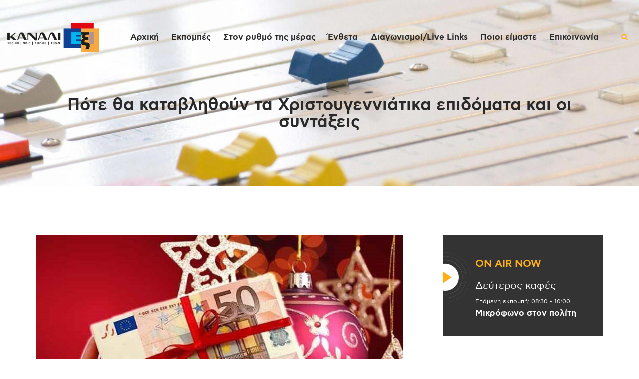

--- FILE ---
content_type: text/html; charset=UTF-8
request_url: https://kanali6.com.cy/pote-tha-katavlithoyn-ta-christoygenniatika-epidomata-kai-oi-syntaxeis/
body_size: 29139
content:

<!DOCTYPE html>
<html lang="el" class="no-js scheme_default">
<head>
			<meta charset="UTF-8">
		<meta name="viewport" content="width=device-width, initial-scale=1, maximum-scale=1">
		<meta name="format-detection" content="telephone=no">
		<link rel="profile" href="//gmpg.org/xfn/11">
		<link rel="pingback" href="https://kanali6.com.cy/xmlrpc.php">
		<meta name='robots' content='index, follow, max-image-preview:large, max-snippet:-1, max-video-preview:-1' />
	<style>img:is([sizes="auto" i], [sizes^="auto," i]) { contain-intrinsic-size: 3000px 1500px }</style>
	<meta property="og:title" content="Πότε θα καταβληθούν τα Χριστουγεννιάτικα επιδόματα και οι συντάξεις"/>
<meta property="og:description" content=""/>
<meta property="og:image" content="https://kanali6.com.cy/wp-content/uploads/2022/11/xristougenniatikodwrolefta.jpg"/>
<meta property="og:image:width" content="938"/>
<meta property="og:image:height" content="527"/>
<meta name="twitter:card" content="summary">
<meta name="twitter:title" content="Πότε θα καταβληθούν τα Χριστουγεννιάτικα επιδόματα και οι συντάξεις"/>
<meta name="twitter:description" content=""/>
<meta name="twitter:image" content="https://kanali6.com.cy/wp-content/uploads/2022/11/xristougenniatikodwrolefta.jpg"/>
<meta name="author" content="Yiannis Kostakopoulos"/>

	<!-- This site is optimized with the Yoast SEO plugin v26.3 - https://yoast.com/wordpress/plugins/seo/ -->
	<title>Πότε θα καταβληθούν τα Χριστουγεννιάτικα επιδόματα και οι συντάξεις - Kanali 6</title>
	<link rel="canonical" href="https://kanali6.com.cy/pote-tha-katavlithoyn-ta-christoygenniatika-epidomata-kai-oi-syntaxeis/" />
	<meta property="og:locale" content="el_GR" />
	<meta property="og:type" content="article" />
	<meta property="og:url" content="https://kanali6.com.cy/pote-tha-katavlithoyn-ta-christoygenniatika-epidomata-kai-oi-syntaxeis/" />
	<meta property="og:site_name" content="Kanali 6" />
	<meta property="article:publisher" content="https://www.facebook.com/kanali6" />
	<meta property="article:published_time" content="2022-11-28T09:48:15+00:00" />
	<meta property="og:image" content="https://kanali6.com.cy/wp-content/uploads/2022/11/xristougenniatikodwrolefta.jpg" />
	<meta property="og:image:width" content="938" />
	<meta property="og:image:height" content="527" />
	<meta property="og:image:type" content="image/jpeg" />
	<meta name="author" content="Yiannis Kostakopoulos" />
	<meta name="twitter:label1" content="Συντάχθηκε από" />
	<meta name="twitter:data1" content="Yiannis Kostakopoulos" />
	<script type="application/ld+json" class="yoast-schema-graph">{"@context":"https://schema.org","@graph":[{"@type":"Article","@id":"https://kanali6.com.cy/pote-tha-katavlithoyn-ta-christoygenniatika-epidomata-kai-oi-syntaxeis/#article","isPartOf":{"@id":"https://kanali6.com.cy/pote-tha-katavlithoyn-ta-christoygenniatika-epidomata-kai-oi-syntaxeis/"},"author":{"name":"Yiannis Kostakopoulos","@id":"https://kanali6.com.cy/#/schema/person/bdc6b97efb5c72a013c1a788c9153b03"},"headline":"Πότε θα καταβληθούν τα Χριστουγεννιάτικα επιδόματα και οι συντάξεις","datePublished":"2022-11-28T09:48:15+00:00","mainEntityOfPage":{"@id":"https://kanali6.com.cy/pote-tha-katavlithoyn-ta-christoygenniatika-epidomata-kai-oi-syntaxeis/"},"wordCount":0,"publisher":{"@id":"https://kanali6.com.cy/#organization"},"image":{"@id":"https://kanali6.com.cy/pote-tha-katavlithoyn-ta-christoygenniatika-epidomata-kai-oi-syntaxeis/#primaryimage"},"thumbnailUrl":"https://kanali6.com.cy/wp-content/uploads/2022/11/xristougenniatikodwrolefta.jpg","articleSection":["Ειδήσεις/Ρεπορτάζ"],"inLanguage":"el"},{"@type":"WebPage","@id":"https://kanali6.com.cy/pote-tha-katavlithoyn-ta-christoygenniatika-epidomata-kai-oi-syntaxeis/","url":"https://kanali6.com.cy/pote-tha-katavlithoyn-ta-christoygenniatika-epidomata-kai-oi-syntaxeis/","name":"Πότε θα καταβληθούν τα Χριστουγεννιάτικα επιδόματα και οι συντάξεις - Kanali 6","isPartOf":{"@id":"https://kanali6.com.cy/#website"},"primaryImageOfPage":{"@id":"https://kanali6.com.cy/pote-tha-katavlithoyn-ta-christoygenniatika-epidomata-kai-oi-syntaxeis/#primaryimage"},"image":{"@id":"https://kanali6.com.cy/pote-tha-katavlithoyn-ta-christoygenniatika-epidomata-kai-oi-syntaxeis/#primaryimage"},"thumbnailUrl":"https://kanali6.com.cy/wp-content/uploads/2022/11/xristougenniatikodwrolefta.jpg","datePublished":"2022-11-28T09:48:15+00:00","breadcrumb":{"@id":"https://kanali6.com.cy/pote-tha-katavlithoyn-ta-christoygenniatika-epidomata-kai-oi-syntaxeis/#breadcrumb"},"inLanguage":"el","potentialAction":[{"@type":"ReadAction","target":["https://kanali6.com.cy/pote-tha-katavlithoyn-ta-christoygenniatika-epidomata-kai-oi-syntaxeis/"]}]},{"@type":"ImageObject","inLanguage":"el","@id":"https://kanali6.com.cy/pote-tha-katavlithoyn-ta-christoygenniatika-epidomata-kai-oi-syntaxeis/#primaryimage","url":"https://kanali6.com.cy/wp-content/uploads/2022/11/xristougenniatikodwrolefta.jpg","contentUrl":"https://kanali6.com.cy/wp-content/uploads/2022/11/xristougenniatikodwrolefta.jpg","width":938,"height":527},{"@type":"BreadcrumbList","@id":"https://kanali6.com.cy/pote-tha-katavlithoyn-ta-christoygenniatika-epidomata-kai-oi-syntaxeis/#breadcrumb","itemListElement":[{"@type":"ListItem","position":1,"name":"Home","item":"https://kanali6.com.cy/"},{"@type":"ListItem","position":2,"name":"Πότε θα καταβληθούν τα Χριστουγεννιάτικα επιδόματα και οι συντάξεις"}]},{"@type":"WebSite","@id":"https://kanali6.com.cy/#website","url":"https://kanali6.com.cy/","name":"Kanali 6","description":"Χειροποίητο Ραδιόφωνο","publisher":{"@id":"https://kanali6.com.cy/#organization"},"potentialAction":[{"@type":"SearchAction","target":{"@type":"EntryPoint","urlTemplate":"https://kanali6.com.cy/?s={search_term_string}"},"query-input":{"@type":"PropertyValueSpecification","valueRequired":true,"valueName":"search_term_string"}}],"inLanguage":"el"},{"@type":"Organization","@id":"https://kanali6.com.cy/#organization","name":"Κανάλι 6","url":"https://kanali6.com.cy/","logo":{"@type":"ImageObject","inLanguage":"el","@id":"https://kanali6.com.cy/#/schema/logo/image/","url":"https://kanali6.com.cy/wp-content/uploads/2019/11/cropped-kanali6_logo_dark.png","contentUrl":"https://kanali6.com.cy/wp-content/uploads/2019/11/cropped-kanali6_logo_dark.png","width":918,"height":288,"caption":"Κανάλι 6"},"image":{"@id":"https://kanali6.com.cy/#/schema/logo/image/"},"sameAs":["https://www.facebook.com/kanali6"]},{"@type":"Person","@id":"https://kanali6.com.cy/#/schema/person/bdc6b97efb5c72a013c1a788c9153b03","name":"Yiannis Kostakopoulos","image":{"@type":"ImageObject","inLanguage":"el","@id":"https://kanali6.com.cy/#/schema/person/image/","url":"https://secure.gravatar.com/avatar/dd296a2b1cf17fa9281fe5053d2e5b52df157d6fabecc2dbcc0f8bb2e8752100?s=96&d=mm&r=g","contentUrl":"https://secure.gravatar.com/avatar/dd296a2b1cf17fa9281fe5053d2e5b52df157d6fabecc2dbcc0f8bb2e8752100?s=96&d=mm&r=g","caption":"Yiannis Kostakopoulos"},"url":"https://kanali6.com.cy/author/yiannisk/"}]}</script>
	<!-- / Yoast SEO plugin. -->


<link rel='dns-prefetch' href='//fonts.googleapis.com' />
<link rel="alternate" type="application/rss+xml" title="Ροή RSS &raquo; Kanali 6" href="https://kanali6.com.cy/feed/" />
<meta property="og:url" content="https://kanali6.com.cy/pote-tha-katavlithoyn-ta-christoygenniatika-epidomata-kai-oi-syntaxeis/ "/>
			<meta property="og:title" content="Πότε θα καταβληθούν τα Χριστουγεννιάτικα επιδόματα και οι συντάξεις" />
            <meta property="og:description" content="Την καταβολή όλων των συντάξεων και επιδομάτων που εμπίπτουν στην αρμοδιότητά του, πριν από την ημέρα των Χριστουγέννων, ανακοίνωσε..." />
            <meta property="og:type" content="article" />				<meta property="og:image" content="https://kanali6.com.cy/wp-content/uploads/2022/11/xristougenniatikodwrolefta.jpg"/>
				<script type="50f9d384edc88f9042284823-text/javascript">
/* <![CDATA[ */
window._wpemojiSettings = {"baseUrl":"https:\/\/s.w.org\/images\/core\/emoji\/16.0.1\/72x72\/","ext":".png","svgUrl":"https:\/\/s.w.org\/images\/core\/emoji\/16.0.1\/svg\/","svgExt":".svg","source":{"concatemoji":"https:\/\/kanali6.com.cy\/wp-includes\/js\/wp-emoji-release.min.js?ver=6.8.3"}};
/*! This file is auto-generated */
!function(s,n){var o,i,e;function c(e){try{var t={supportTests:e,timestamp:(new Date).valueOf()};sessionStorage.setItem(o,JSON.stringify(t))}catch(e){}}function p(e,t,n){e.clearRect(0,0,e.canvas.width,e.canvas.height),e.fillText(t,0,0);var t=new Uint32Array(e.getImageData(0,0,e.canvas.width,e.canvas.height).data),a=(e.clearRect(0,0,e.canvas.width,e.canvas.height),e.fillText(n,0,0),new Uint32Array(e.getImageData(0,0,e.canvas.width,e.canvas.height).data));return t.every(function(e,t){return e===a[t]})}function u(e,t){e.clearRect(0,0,e.canvas.width,e.canvas.height),e.fillText(t,0,0);for(var n=e.getImageData(16,16,1,1),a=0;a<n.data.length;a++)if(0!==n.data[a])return!1;return!0}function f(e,t,n,a){switch(t){case"flag":return n(e,"\ud83c\udff3\ufe0f\u200d\u26a7\ufe0f","\ud83c\udff3\ufe0f\u200b\u26a7\ufe0f")?!1:!n(e,"\ud83c\udde8\ud83c\uddf6","\ud83c\udde8\u200b\ud83c\uddf6")&&!n(e,"\ud83c\udff4\udb40\udc67\udb40\udc62\udb40\udc65\udb40\udc6e\udb40\udc67\udb40\udc7f","\ud83c\udff4\u200b\udb40\udc67\u200b\udb40\udc62\u200b\udb40\udc65\u200b\udb40\udc6e\u200b\udb40\udc67\u200b\udb40\udc7f");case"emoji":return!a(e,"\ud83e\udedf")}return!1}function g(e,t,n,a){var r="undefined"!=typeof WorkerGlobalScope&&self instanceof WorkerGlobalScope?new OffscreenCanvas(300,150):s.createElement("canvas"),o=r.getContext("2d",{willReadFrequently:!0}),i=(o.textBaseline="top",o.font="600 32px Arial",{});return e.forEach(function(e){i[e]=t(o,e,n,a)}),i}function t(e){var t=s.createElement("script");t.src=e,t.defer=!0,s.head.appendChild(t)}"undefined"!=typeof Promise&&(o="wpEmojiSettingsSupports",i=["flag","emoji"],n.supports={everything:!0,everythingExceptFlag:!0},e=new Promise(function(e){s.addEventListener("DOMContentLoaded",e,{once:!0})}),new Promise(function(t){var n=function(){try{var e=JSON.parse(sessionStorage.getItem(o));if("object"==typeof e&&"number"==typeof e.timestamp&&(new Date).valueOf()<e.timestamp+604800&&"object"==typeof e.supportTests)return e.supportTests}catch(e){}return null}();if(!n){if("undefined"!=typeof Worker&&"undefined"!=typeof OffscreenCanvas&&"undefined"!=typeof URL&&URL.createObjectURL&&"undefined"!=typeof Blob)try{var e="postMessage("+g.toString()+"("+[JSON.stringify(i),f.toString(),p.toString(),u.toString()].join(",")+"));",a=new Blob([e],{type:"text/javascript"}),r=new Worker(URL.createObjectURL(a),{name:"wpTestEmojiSupports"});return void(r.onmessage=function(e){c(n=e.data),r.terminate(),t(n)})}catch(e){}c(n=g(i,f,p,u))}t(n)}).then(function(e){for(var t in e)n.supports[t]=e[t],n.supports.everything=n.supports.everything&&n.supports[t],"flag"!==t&&(n.supports.everythingExceptFlag=n.supports.everythingExceptFlag&&n.supports[t]);n.supports.everythingExceptFlag=n.supports.everythingExceptFlag&&!n.supports.flag,n.DOMReady=!1,n.readyCallback=function(){n.DOMReady=!0}}).then(function(){return e}).then(function(){var e;n.supports.everything||(n.readyCallback(),(e=n.source||{}).concatemoji?t(e.concatemoji):e.wpemoji&&e.twemoji&&(t(e.twemoji),t(e.wpemoji)))}))}((window,document),window._wpemojiSettings);
/* ]]> */
</script>
<link property="stylesheet" rel='stylesheet' id='stec-widget-events-list-css' href='https://kanali6.com.cy/wp-content/plugins/stachethemes_event_calendar/assets/css/front/style.widget-events.min.css?ver=3.2.4' type='text/css' media='all' />
<script src="/cdn-cgi/scripts/7d0fa10a/cloudflare-static/rocket-loader.min.js" data-cf-settings="50f9d384edc88f9042284823-|49"></script><link property="stylesheet" rel="preload" href="https://kanali6.com.cy/wp-content/plugins/stachethemes_event_calendar/assets/css/fonts/css/all.min.css?ver=3.2.4" as="style" onload="this.rel='stylesheet';" media="all"><link property="stylesheet" rel='stylesheet' id='sb_instagram_styles-css' href='https://kanali6.com.cy/wp-content/plugins/instagram-feed/css/sbi-styles.min.css?ver=2.8.2' type='text/css' media='all' />
<style id='wp-emoji-styles-inline-css' type='text/css'>

	img.wp-smiley, img.emoji {
		display: inline !important;
		border: none !important;
		box-shadow: none !important;
		height: 1em !important;
		width: 1em !important;
		margin: 0 0.07em !important;
		vertical-align: -0.1em !important;
		background: none !important;
		padding: 0 !important;
	}
</style>
<link property="stylesheet" rel='stylesheet' id='wp-block-library-css' href='https://kanali6.com.cy/wp-includes/css/dist/block-library/style.min.css?ver=6.8.3' type='text/css' media='all' />
<style id='classic-theme-styles-inline-css' type='text/css'>
/*! This file is auto-generated */
.wp-block-button__link{color:#fff;background-color:#32373c;border-radius:9999px;box-shadow:none;text-decoration:none;padding:calc(.667em + 2px) calc(1.333em + 2px);font-size:1.125em}.wp-block-file__button{background:#32373c;color:#fff;text-decoration:none}
</style>
<style id='global-styles-inline-css' type='text/css'>
:root{--wp--preset--aspect-ratio--square: 1;--wp--preset--aspect-ratio--4-3: 4/3;--wp--preset--aspect-ratio--3-4: 3/4;--wp--preset--aspect-ratio--3-2: 3/2;--wp--preset--aspect-ratio--2-3: 2/3;--wp--preset--aspect-ratio--16-9: 16/9;--wp--preset--aspect-ratio--9-16: 9/16;--wp--preset--color--black: #000000;--wp--preset--color--cyan-bluish-gray: #abb8c3;--wp--preset--color--white: #ffffff;--wp--preset--color--pale-pink: #f78da7;--wp--preset--color--vivid-red: #cf2e2e;--wp--preset--color--luminous-vivid-orange: #ff6900;--wp--preset--color--luminous-vivid-amber: #fcb900;--wp--preset--color--light-green-cyan: #7bdcb5;--wp--preset--color--vivid-green-cyan: #00d084;--wp--preset--color--pale-cyan-blue: #8ed1fc;--wp--preset--color--vivid-cyan-blue: #0693e3;--wp--preset--color--vivid-purple: #9b51e0;--wp--preset--gradient--vivid-cyan-blue-to-vivid-purple: linear-gradient(135deg,rgba(6,147,227,1) 0%,rgb(155,81,224) 100%);--wp--preset--gradient--light-green-cyan-to-vivid-green-cyan: linear-gradient(135deg,rgb(122,220,180) 0%,rgb(0,208,130) 100%);--wp--preset--gradient--luminous-vivid-amber-to-luminous-vivid-orange: linear-gradient(135deg,rgba(252,185,0,1) 0%,rgba(255,105,0,1) 100%);--wp--preset--gradient--luminous-vivid-orange-to-vivid-red: linear-gradient(135deg,rgba(255,105,0,1) 0%,rgb(207,46,46) 100%);--wp--preset--gradient--very-light-gray-to-cyan-bluish-gray: linear-gradient(135deg,rgb(238,238,238) 0%,rgb(169,184,195) 100%);--wp--preset--gradient--cool-to-warm-spectrum: linear-gradient(135deg,rgb(74,234,220) 0%,rgb(151,120,209) 20%,rgb(207,42,186) 40%,rgb(238,44,130) 60%,rgb(251,105,98) 80%,rgb(254,248,76) 100%);--wp--preset--gradient--blush-light-purple: linear-gradient(135deg,rgb(255,206,236) 0%,rgb(152,150,240) 100%);--wp--preset--gradient--blush-bordeaux: linear-gradient(135deg,rgb(254,205,165) 0%,rgb(254,45,45) 50%,rgb(107,0,62) 100%);--wp--preset--gradient--luminous-dusk: linear-gradient(135deg,rgb(255,203,112) 0%,rgb(199,81,192) 50%,rgb(65,88,208) 100%);--wp--preset--gradient--pale-ocean: linear-gradient(135deg,rgb(255,245,203) 0%,rgb(182,227,212) 50%,rgb(51,167,181) 100%);--wp--preset--gradient--electric-grass: linear-gradient(135deg,rgb(202,248,128) 0%,rgb(113,206,126) 100%);--wp--preset--gradient--midnight: linear-gradient(135deg,rgb(2,3,129) 0%,rgb(40,116,252) 100%);--wp--preset--font-size--small: 13px;--wp--preset--font-size--medium: 20px;--wp--preset--font-size--large: 36px;--wp--preset--font-size--x-large: 42px;--wp--preset--spacing--20: 0.44rem;--wp--preset--spacing--30: 0.67rem;--wp--preset--spacing--40: 1rem;--wp--preset--spacing--50: 1.5rem;--wp--preset--spacing--60: 2.25rem;--wp--preset--spacing--70: 3.38rem;--wp--preset--spacing--80: 5.06rem;--wp--preset--shadow--natural: 6px 6px 9px rgba(0, 0, 0, 0.2);--wp--preset--shadow--deep: 12px 12px 50px rgba(0, 0, 0, 0.4);--wp--preset--shadow--sharp: 6px 6px 0px rgba(0, 0, 0, 0.2);--wp--preset--shadow--outlined: 6px 6px 0px -3px rgba(255, 255, 255, 1), 6px 6px rgba(0, 0, 0, 1);--wp--preset--shadow--crisp: 6px 6px 0px rgba(0, 0, 0, 1);}:where(.is-layout-flex){gap: 0.5em;}:where(.is-layout-grid){gap: 0.5em;}body .is-layout-flex{display: flex;}.is-layout-flex{flex-wrap: wrap;align-items: center;}.is-layout-flex > :is(*, div){margin: 0;}body .is-layout-grid{display: grid;}.is-layout-grid > :is(*, div){margin: 0;}:where(.wp-block-columns.is-layout-flex){gap: 2em;}:where(.wp-block-columns.is-layout-grid){gap: 2em;}:where(.wp-block-post-template.is-layout-flex){gap: 1.25em;}:where(.wp-block-post-template.is-layout-grid){gap: 1.25em;}.has-black-color{color: var(--wp--preset--color--black) !important;}.has-cyan-bluish-gray-color{color: var(--wp--preset--color--cyan-bluish-gray) !important;}.has-white-color{color: var(--wp--preset--color--white) !important;}.has-pale-pink-color{color: var(--wp--preset--color--pale-pink) !important;}.has-vivid-red-color{color: var(--wp--preset--color--vivid-red) !important;}.has-luminous-vivid-orange-color{color: var(--wp--preset--color--luminous-vivid-orange) !important;}.has-luminous-vivid-amber-color{color: var(--wp--preset--color--luminous-vivid-amber) !important;}.has-light-green-cyan-color{color: var(--wp--preset--color--light-green-cyan) !important;}.has-vivid-green-cyan-color{color: var(--wp--preset--color--vivid-green-cyan) !important;}.has-pale-cyan-blue-color{color: var(--wp--preset--color--pale-cyan-blue) !important;}.has-vivid-cyan-blue-color{color: var(--wp--preset--color--vivid-cyan-blue) !important;}.has-vivid-purple-color{color: var(--wp--preset--color--vivid-purple) !important;}.has-black-background-color{background-color: var(--wp--preset--color--black) !important;}.has-cyan-bluish-gray-background-color{background-color: var(--wp--preset--color--cyan-bluish-gray) !important;}.has-white-background-color{background-color: var(--wp--preset--color--white) !important;}.has-pale-pink-background-color{background-color: var(--wp--preset--color--pale-pink) !important;}.has-vivid-red-background-color{background-color: var(--wp--preset--color--vivid-red) !important;}.has-luminous-vivid-orange-background-color{background-color: var(--wp--preset--color--luminous-vivid-orange) !important;}.has-luminous-vivid-amber-background-color{background-color: var(--wp--preset--color--luminous-vivid-amber) !important;}.has-light-green-cyan-background-color{background-color: var(--wp--preset--color--light-green-cyan) !important;}.has-vivid-green-cyan-background-color{background-color: var(--wp--preset--color--vivid-green-cyan) !important;}.has-pale-cyan-blue-background-color{background-color: var(--wp--preset--color--pale-cyan-blue) !important;}.has-vivid-cyan-blue-background-color{background-color: var(--wp--preset--color--vivid-cyan-blue) !important;}.has-vivid-purple-background-color{background-color: var(--wp--preset--color--vivid-purple) !important;}.has-black-border-color{border-color: var(--wp--preset--color--black) !important;}.has-cyan-bluish-gray-border-color{border-color: var(--wp--preset--color--cyan-bluish-gray) !important;}.has-white-border-color{border-color: var(--wp--preset--color--white) !important;}.has-pale-pink-border-color{border-color: var(--wp--preset--color--pale-pink) !important;}.has-vivid-red-border-color{border-color: var(--wp--preset--color--vivid-red) !important;}.has-luminous-vivid-orange-border-color{border-color: var(--wp--preset--color--luminous-vivid-orange) !important;}.has-luminous-vivid-amber-border-color{border-color: var(--wp--preset--color--luminous-vivid-amber) !important;}.has-light-green-cyan-border-color{border-color: var(--wp--preset--color--light-green-cyan) !important;}.has-vivid-green-cyan-border-color{border-color: var(--wp--preset--color--vivid-green-cyan) !important;}.has-pale-cyan-blue-border-color{border-color: var(--wp--preset--color--pale-cyan-blue) !important;}.has-vivid-cyan-blue-border-color{border-color: var(--wp--preset--color--vivid-cyan-blue) !important;}.has-vivid-purple-border-color{border-color: var(--wp--preset--color--vivid-purple) !important;}.has-vivid-cyan-blue-to-vivid-purple-gradient-background{background: var(--wp--preset--gradient--vivid-cyan-blue-to-vivid-purple) !important;}.has-light-green-cyan-to-vivid-green-cyan-gradient-background{background: var(--wp--preset--gradient--light-green-cyan-to-vivid-green-cyan) !important;}.has-luminous-vivid-amber-to-luminous-vivid-orange-gradient-background{background: var(--wp--preset--gradient--luminous-vivid-amber-to-luminous-vivid-orange) !important;}.has-luminous-vivid-orange-to-vivid-red-gradient-background{background: var(--wp--preset--gradient--luminous-vivid-orange-to-vivid-red) !important;}.has-very-light-gray-to-cyan-bluish-gray-gradient-background{background: var(--wp--preset--gradient--very-light-gray-to-cyan-bluish-gray) !important;}.has-cool-to-warm-spectrum-gradient-background{background: var(--wp--preset--gradient--cool-to-warm-spectrum) !important;}.has-blush-light-purple-gradient-background{background: var(--wp--preset--gradient--blush-light-purple) !important;}.has-blush-bordeaux-gradient-background{background: var(--wp--preset--gradient--blush-bordeaux) !important;}.has-luminous-dusk-gradient-background{background: var(--wp--preset--gradient--luminous-dusk) !important;}.has-pale-ocean-gradient-background{background: var(--wp--preset--gradient--pale-ocean) !important;}.has-electric-grass-gradient-background{background: var(--wp--preset--gradient--electric-grass) !important;}.has-midnight-gradient-background{background: var(--wp--preset--gradient--midnight) !important;}.has-small-font-size{font-size: var(--wp--preset--font-size--small) !important;}.has-medium-font-size{font-size: var(--wp--preset--font-size--medium) !important;}.has-large-font-size{font-size: var(--wp--preset--font-size--large) !important;}.has-x-large-font-size{font-size: var(--wp--preset--font-size--x-large) !important;}
:where(.wp-block-post-template.is-layout-flex){gap: 1.25em;}:where(.wp-block-post-template.is-layout-grid){gap: 1.25em;}
:where(.wp-block-columns.is-layout-flex){gap: 2em;}:where(.wp-block-columns.is-layout-grid){gap: 2em;}
:root :where(.wp-block-pullquote){font-size: 1.5em;line-height: 1.6;}
</style>
<link property="stylesheet" rel='stylesheet' id='contact-form-7-css' href='https://kanali6.com.cy/wp-content/plugins/contact-form-7/includes/css/styles.css?ver=6.1.3' type='text/css' media='all' />
<style id='contact-form-7-inline-css' type='text/css'>
.wpcf7 .wpcf7-recaptcha iframe {margin-bottom: 0;}.wpcf7 .wpcf7-recaptcha[data-align="center"] > div {margin: 0 auto;}.wpcf7 .wpcf7-recaptcha[data-align="right"] > div {margin: 0 0 0 auto;}
</style>
<link property="stylesheet" rel='stylesheet' id='mptt-style-css' href='https://kanali6.com.cy/wp-content/plugins/mp-timetable/media/css/style.css?ver=2.4.15' type='text/css' media='all' />
<link property="stylesheet" rel='stylesheet' id='trx_addons-icons-css' href='https://kanali6.com.cy/wp-content/plugins/trx_addons/css/font-icons/css/trx_addons_icons-embedded.css' type='text/css' media='all' />
<link property="stylesheet" rel='stylesheet' id='swiperslider-css' href='https://kanali6.com.cy/wp-content/plugins/trx_addons/js/swiper/swiper.min.css' type='text/css' media='all' />
<link property="stylesheet" rel='stylesheet' id='magnific-popup-css' href='https://kanali6.com.cy/wp-content/plugins/trx_addons/js/magnific/magnific-popup.min.css' type='text/css' media='all' />
<link property="stylesheet" rel='stylesheet' id='trx_addons-css' href='https://kanali6.com.cy/wp-content/plugins/trx_addons/css/trx_addons.css' type='text/css' media='all' />
<link property="stylesheet" rel='stylesheet' id='trx_addons-animation-css' href='https://kanali6.com.cy/wp-content/plugins/trx_addons/css/trx_addons.animation.css' type='text/css' media='all' />
<link property="stylesheet" rel='stylesheet' id='uaf_client_css-css' href='https://kanali6.com.cy/wp-content/uploads/useanyfont/uaf.css?ver=1762945924' type='text/css' media='all' />
<link property="stylesheet" rel='stylesheet' id='yop-public-css' href='https://kanali6.com.cy/wp-content/plugins/yop-poll/public/assets/css/yop-poll-public-6.5.39.css?ver=6.8.3' type='text/css' media='all' />
<link property="stylesheet" rel='stylesheet' id='sounder-parent-style-css' href='https://kanali6.com.cy/wp-content/themes/sounder/style.css?ver=6.8.3' type='text/css' media='all' />
<link property="stylesheet" rel='stylesheet' id='bsf-Defaults-css' href='https://kanali6.com.cy/wp-content/uploads/smile_fonts/Defaults/Defaults.css?ver=3.19.26' type='text/css' media='all' />
<link property="stylesheet" rel='stylesheet' id='__EPYT__style-css' href='https://kanali6.com.cy/wp-content/plugins/youtube-embed-plus/styles/ytprefs.min.css?ver=14.2.3' type='text/css' media='all' />
<style id='__EPYT__style-inline-css' type='text/css'>

                .epyt-gallery-thumb {
                        width: 33.333%;
                }
                
</style>
<link property="stylesheet" rel='stylesheet' id='moove_gdpr_frontend-css' href='https://kanali6.com.cy/wp-content/plugins/gdpr-cookie-compliance/dist/styles/gdpr-main-nf.css?ver=5.0.9' type='text/css' media='all' />
<style id='moove_gdpr_frontend-inline-css' type='text/css'>
				#moove_gdpr_cookie_modal .moove-gdpr-modal-content .moove-gdpr-tab-main h3.tab-title, 
				#moove_gdpr_cookie_modal .moove-gdpr-modal-content .moove-gdpr-tab-main span.tab-title,
				#moove_gdpr_cookie_modal .moove-gdpr-modal-content .moove-gdpr-modal-left-content #moove-gdpr-menu li a, 
				#moove_gdpr_cookie_modal .moove-gdpr-modal-content .moove-gdpr-modal-left-content #moove-gdpr-menu li button,
				#moove_gdpr_cookie_modal .moove-gdpr-modal-content .moove-gdpr-modal-left-content .moove-gdpr-branding-cnt a,
				#moove_gdpr_cookie_modal .moove-gdpr-modal-content .moove-gdpr-modal-footer-content .moove-gdpr-button-holder a.mgbutton, 
				#moove_gdpr_cookie_modal .moove-gdpr-modal-content .moove-gdpr-modal-footer-content .moove-gdpr-button-holder button.mgbutton,
				#moove_gdpr_cookie_modal .cookie-switch .cookie-slider:after, 
				#moove_gdpr_cookie_modal .cookie-switch .slider:after, 
				#moove_gdpr_cookie_modal .switch .cookie-slider:after, 
				#moove_gdpr_cookie_modal .switch .slider:after,
				#moove_gdpr_cookie_info_bar .moove-gdpr-info-bar-container .moove-gdpr-info-bar-content p, 
				#moove_gdpr_cookie_info_bar .moove-gdpr-info-bar-container .moove-gdpr-info-bar-content p a,
				#moove_gdpr_cookie_info_bar .moove-gdpr-info-bar-container .moove-gdpr-info-bar-content a.mgbutton, 
				#moove_gdpr_cookie_info_bar .moove-gdpr-info-bar-container .moove-gdpr-info-bar-content button.mgbutton,
				#moove_gdpr_cookie_modal .moove-gdpr-modal-content .moove-gdpr-tab-main .moove-gdpr-tab-main-content h1, 
				#moove_gdpr_cookie_modal .moove-gdpr-modal-content .moove-gdpr-tab-main .moove-gdpr-tab-main-content h2, 
				#moove_gdpr_cookie_modal .moove-gdpr-modal-content .moove-gdpr-tab-main .moove-gdpr-tab-main-content h3, 
				#moove_gdpr_cookie_modal .moove-gdpr-modal-content .moove-gdpr-tab-main .moove-gdpr-tab-main-content h4, 
				#moove_gdpr_cookie_modal .moove-gdpr-modal-content .moove-gdpr-tab-main .moove-gdpr-tab-main-content h5, 
				#moove_gdpr_cookie_modal .moove-gdpr-modal-content .moove-gdpr-tab-main .moove-gdpr-tab-main-content h6,
				#moove_gdpr_cookie_modal .moove-gdpr-modal-content.moove_gdpr_modal_theme_v2 .moove-gdpr-modal-title .tab-title,
				#moove_gdpr_cookie_modal .moove-gdpr-modal-content.moove_gdpr_modal_theme_v2 .moove-gdpr-tab-main h3.tab-title, 
				#moove_gdpr_cookie_modal .moove-gdpr-modal-content.moove_gdpr_modal_theme_v2 .moove-gdpr-tab-main span.tab-title,
				#moove_gdpr_cookie_modal .moove-gdpr-modal-content.moove_gdpr_modal_theme_v2 .moove-gdpr-branding-cnt a {
					font-weight: inherit				}
			#moove_gdpr_cookie_modal,#moove_gdpr_cookie_info_bar,.gdpr_cookie_settings_shortcode_content{font-family:inherit}#moove_gdpr_save_popup_settings_button{background-color:#373737;color:#fff}#moove_gdpr_save_popup_settings_button:hover{background-color:#000}#moove_gdpr_cookie_info_bar .moove-gdpr-info-bar-container .moove-gdpr-info-bar-content a.mgbutton,#moove_gdpr_cookie_info_bar .moove-gdpr-info-bar-container .moove-gdpr-info-bar-content button.mgbutton{background-color:#f89d02}#moove_gdpr_cookie_modal .moove-gdpr-modal-content .moove-gdpr-modal-footer-content .moove-gdpr-button-holder a.mgbutton,#moove_gdpr_cookie_modal .moove-gdpr-modal-content .moove-gdpr-modal-footer-content .moove-gdpr-button-holder button.mgbutton,.gdpr_cookie_settings_shortcode_content .gdpr-shr-button.button-green{background-color:#f89d02;border-color:#f89d02}#moove_gdpr_cookie_modal .moove-gdpr-modal-content .moove-gdpr-modal-footer-content .moove-gdpr-button-holder a.mgbutton:hover,#moove_gdpr_cookie_modal .moove-gdpr-modal-content .moove-gdpr-modal-footer-content .moove-gdpr-button-holder button.mgbutton:hover,.gdpr_cookie_settings_shortcode_content .gdpr-shr-button.button-green:hover{background-color:#fff;color:#f89d02}#moove_gdpr_cookie_modal .moove-gdpr-modal-content .moove-gdpr-modal-close i,#moove_gdpr_cookie_modal .moove-gdpr-modal-content .moove-gdpr-modal-close span.gdpr-icon{background-color:#f89d02;border:1px solid #f89d02}#moove_gdpr_cookie_info_bar span.moove-gdpr-infobar-allow-all.focus-g,#moove_gdpr_cookie_info_bar span.moove-gdpr-infobar-allow-all:focus,#moove_gdpr_cookie_info_bar button.moove-gdpr-infobar-allow-all.focus-g,#moove_gdpr_cookie_info_bar button.moove-gdpr-infobar-allow-all:focus,#moove_gdpr_cookie_info_bar span.moove-gdpr-infobar-reject-btn.focus-g,#moove_gdpr_cookie_info_bar span.moove-gdpr-infobar-reject-btn:focus,#moove_gdpr_cookie_info_bar button.moove-gdpr-infobar-reject-btn.focus-g,#moove_gdpr_cookie_info_bar button.moove-gdpr-infobar-reject-btn:focus,#moove_gdpr_cookie_info_bar span.change-settings-button.focus-g,#moove_gdpr_cookie_info_bar span.change-settings-button:focus,#moove_gdpr_cookie_info_bar button.change-settings-button.focus-g,#moove_gdpr_cookie_info_bar button.change-settings-button:focus{-webkit-box-shadow:0 0 1px 3px #f89d02;-moz-box-shadow:0 0 1px 3px #f89d02;box-shadow:0 0 1px 3px #f89d02}#moove_gdpr_cookie_modal .moove-gdpr-modal-content .moove-gdpr-modal-close i:hover,#moove_gdpr_cookie_modal .moove-gdpr-modal-content .moove-gdpr-modal-close span.gdpr-icon:hover,#moove_gdpr_cookie_info_bar span[data-href]>u.change-settings-button{color:#f89d02}#moove_gdpr_cookie_modal .moove-gdpr-modal-content .moove-gdpr-modal-left-content #moove-gdpr-menu li.menu-item-selected a span.gdpr-icon,#moove_gdpr_cookie_modal .moove-gdpr-modal-content .moove-gdpr-modal-left-content #moove-gdpr-menu li.menu-item-selected button span.gdpr-icon{color:inherit}#moove_gdpr_cookie_modal .moove-gdpr-modal-content .moove-gdpr-modal-left-content #moove-gdpr-menu li a span.gdpr-icon,#moove_gdpr_cookie_modal .moove-gdpr-modal-content .moove-gdpr-modal-left-content #moove-gdpr-menu li button span.gdpr-icon{color:inherit}#moove_gdpr_cookie_modal .gdpr-acc-link{line-height:0;font-size:0;color:transparent;position:absolute}#moove_gdpr_cookie_modal .moove-gdpr-modal-content .moove-gdpr-modal-close:hover i,#moove_gdpr_cookie_modal .moove-gdpr-modal-content .moove-gdpr-modal-left-content #moove-gdpr-menu li a,#moove_gdpr_cookie_modal .moove-gdpr-modal-content .moove-gdpr-modal-left-content #moove-gdpr-menu li button,#moove_gdpr_cookie_modal .moove-gdpr-modal-content .moove-gdpr-modal-left-content #moove-gdpr-menu li button i,#moove_gdpr_cookie_modal .moove-gdpr-modal-content .moove-gdpr-modal-left-content #moove-gdpr-menu li a i,#moove_gdpr_cookie_modal .moove-gdpr-modal-content .moove-gdpr-tab-main .moove-gdpr-tab-main-content a:hover,#moove_gdpr_cookie_info_bar.moove-gdpr-dark-scheme .moove-gdpr-info-bar-container .moove-gdpr-info-bar-content a.mgbutton:hover,#moove_gdpr_cookie_info_bar.moove-gdpr-dark-scheme .moove-gdpr-info-bar-container .moove-gdpr-info-bar-content button.mgbutton:hover,#moove_gdpr_cookie_info_bar.moove-gdpr-dark-scheme .moove-gdpr-info-bar-container .moove-gdpr-info-bar-content a:hover,#moove_gdpr_cookie_info_bar.moove-gdpr-dark-scheme .moove-gdpr-info-bar-container .moove-gdpr-info-bar-content button:hover,#moove_gdpr_cookie_info_bar.moove-gdpr-dark-scheme .moove-gdpr-info-bar-container .moove-gdpr-info-bar-content span.change-settings-button:hover,#moove_gdpr_cookie_info_bar.moove-gdpr-dark-scheme .moove-gdpr-info-bar-container .moove-gdpr-info-bar-content button.change-settings-button:hover,#moove_gdpr_cookie_info_bar.moove-gdpr-dark-scheme .moove-gdpr-info-bar-container .moove-gdpr-info-bar-content u.change-settings-button:hover,#moove_gdpr_cookie_info_bar span[data-href]>u.change-settings-button,#moove_gdpr_cookie_info_bar.moove-gdpr-dark-scheme .moove-gdpr-info-bar-container .moove-gdpr-info-bar-content a.mgbutton.focus-g,#moove_gdpr_cookie_info_bar.moove-gdpr-dark-scheme .moove-gdpr-info-bar-container .moove-gdpr-info-bar-content button.mgbutton.focus-g,#moove_gdpr_cookie_info_bar.moove-gdpr-dark-scheme .moove-gdpr-info-bar-container .moove-gdpr-info-bar-content a.focus-g,#moove_gdpr_cookie_info_bar.moove-gdpr-dark-scheme .moove-gdpr-info-bar-container .moove-gdpr-info-bar-content button.focus-g,#moove_gdpr_cookie_info_bar.moove-gdpr-dark-scheme .moove-gdpr-info-bar-container .moove-gdpr-info-bar-content a.mgbutton:focus,#moove_gdpr_cookie_info_bar.moove-gdpr-dark-scheme .moove-gdpr-info-bar-container .moove-gdpr-info-bar-content button.mgbutton:focus,#moove_gdpr_cookie_info_bar.moove-gdpr-dark-scheme .moove-gdpr-info-bar-container .moove-gdpr-info-bar-content a:focus,#moove_gdpr_cookie_info_bar.moove-gdpr-dark-scheme .moove-gdpr-info-bar-container .moove-gdpr-info-bar-content button:focus,#moove_gdpr_cookie_info_bar.moove-gdpr-dark-scheme .moove-gdpr-info-bar-container .moove-gdpr-info-bar-content span.change-settings-button.focus-g,span.change-settings-button:focus,button.change-settings-button.focus-g,button.change-settings-button:focus,#moove_gdpr_cookie_info_bar.moove-gdpr-dark-scheme .moove-gdpr-info-bar-container .moove-gdpr-info-bar-content u.change-settings-button.focus-g,#moove_gdpr_cookie_info_bar.moove-gdpr-dark-scheme .moove-gdpr-info-bar-container .moove-gdpr-info-bar-content u.change-settings-button:focus{color:#f89d02}#moove_gdpr_cookie_modal .moove-gdpr-branding.focus-g span,#moove_gdpr_cookie_modal .moove-gdpr-modal-content .moove-gdpr-tab-main a.focus-g,#moove_gdpr_cookie_modal .moove-gdpr-modal-content .moove-gdpr-tab-main .gdpr-cd-details-toggle.focus-g{color:#f89d02}#moove_gdpr_cookie_modal.gdpr_lightbox-hide{display:none}
</style>
<link property="stylesheet" rel='stylesheet' id='sounder-font-google_fonts-css' href='//fonts.googleapis.com/css?family=Roboto:300,300i,400,400i,700,700i|CFAstyStd:400&#038;subset=latin,latin-ext,greek,greek-ext' type='text/css' media='all' />
<link property="stylesheet" rel='stylesheet' id='fontello-icons-css' href='https://kanali6.com.cy/wp-content/themes/sounder/css/font-icons/css/fontello-embedded.css' type='text/css' media='all' />
<link property="stylesheet" rel='stylesheet' id='sounder-main-css' href='https://kanali6.com.cy/wp-content/themes/sounder/style.css' type='text/css' media='all' />
<style id='sounder-main-inline-css' type='text/css'>
.post-navigation .nav-previous a .nav-arrow { background-image: url(https://kanali6.com.cy/wp-content/uploads/2022/11/thumbnail_new-york-times-newspaper-17-1-370x208.jpg); }.post-navigation .nav-next a .nav-arrow { background-image: url(https://kanali6.com.cy/wp-content/uploads/2022/11/1-370x208.jpg); }
</style>
<link property="stylesheet" rel='stylesheet' id='sounder-colors-css' href='https://kanali6.com.cy/wp-content/themes/sounder/css/__colors.css' type='text/css' media='all' />
<link property="stylesheet" rel='stylesheet' id='mediaelement-css' href='https://kanali6.com.cy/wp-includes/js/mediaelement/mediaelementplayer-legacy.min.css?ver=4.2.17' type='text/css' media='all' />
<link property="stylesheet" rel='stylesheet' id='wp-mediaelement-css' href='https://kanali6.com.cy/wp-includes/js/mediaelement/wp-mediaelement.min.css?ver=6.8.3' type='text/css' media='all' />
<link property="stylesheet" rel='stylesheet' id='sounder-child-css' href='https://kanali6.com.cy/wp-content/themes/sounder-child/style.css' type='text/css' media='all' />
<link property="stylesheet" rel='stylesheet' id='trx_addons-responsive-css' href='https://kanali6.com.cy/wp-content/plugins/trx_addons/css/trx_addons.responsive.css' type='text/css' media='all' />
<link property="stylesheet" rel='stylesheet' id='sounder-responsive-css' href='https://kanali6.com.cy/wp-content/themes/sounder/css/responsive.css' type='text/css' media='all' />
<script type="50f9d384edc88f9042284823-text/javascript" src="https://kanali6.com.cy/wp-includes/js/jquery/jquery.min.js?ver=3.7.1" id="jquery-core-js"></script>
<script type="50f9d384edc88f9042284823-text/javascript" src="https://kanali6.com.cy/wp-includes/js/jquery/jquery-migrate.min.js?ver=3.4.1" id="jquery-migrate-js"></script>
<script type="50f9d384edc88f9042284823-text/javascript"></script><link rel="https://api.w.org/" href="https://kanali6.com.cy/wp-json/" /><link rel="alternate" title="JSON" type="application/json" href="https://kanali6.com.cy/wp-json/wp/v2/posts/88779" /><link rel="EditURI" type="application/rsd+xml" title="RSD" href="https://kanali6.com.cy/xmlrpc.php?rsd" />
<link rel='shortlink' href='https://kanali6.com.cy/?p=88779' />
<link rel="alternate" title="oEmbed (JSON)" type="application/json+oembed" href="https://kanali6.com.cy/wp-json/oembed/1.0/embed?url=https%3A%2F%2Fkanali6.com.cy%2Fpote-tha-katavlithoyn-ta-christoygenniatika-epidomata-kai-oi-syntaxeis%2F" />
<link rel="alternate" title="oEmbed (XML)" type="text/xml+oembed" href="https://kanali6.com.cy/wp-json/oembed/1.0/embed?url=https%3A%2F%2Fkanali6.com.cy%2Fpote-tha-katavlithoyn-ta-christoygenniatika-epidomata-kai-oi-syntaxeis%2F&#038;format=xml" />
<script src="https://unpkg.com/infinite-scroll@3/dist/infinite-scroll.pkgd.js" type="50f9d384edc88f9042284823-text/javascript"></script>
<script async src="https://securepubads.g.doubleclick.net/tag/js/gpt.js" type="50f9d384edc88f9042284823-text/javascript"></script>
<script type="50f9d384edc88f9042284823-text/javascript">
  window.googletag = window.googletag || {cmd: []};
  googletag.cmd.push(function() {
  
  
  
  var mappingcontentad1 = googletag.sizeMapping().
	addSize([992, 0],[[728, 90]]). //desktop
	addSize([768, 0],[[728, 90]]). //tablet
	addSize([320, 0], [[300, 250]]). //mobile
	addSize([0, 0], [[320, 50], [1, 1]]). //othe
build();
  var mappingwidgetad1 = googletag.sizeMapping().
	addSize([992, 0],[[300, 250]]). //desktop
	addSize([768, 0],[[300, 250]]). //tablet
	addSize([320, 0], [[300, 250]]). //mobile
	addSize([0, 0], [[320, 50], [1, 1]]). //othe
build();


    googletag.defineSlot('/270099789/New_Page_Before_Footer', [[300, 250], [728, 90]], 'div-gpt-ad-1582806526396-0').defineSizeMapping(mappingcontentad1).addService(googletag.pubads());
	googletag.defineSlot('/270099789/New_Page_Agenta_Up_Premium', [[728, 90], [300, 250]], 'div-gpt-ad-1582870191200-0').defineSizeMapping(mappingcontentad1).addService(googletag.pubads());
	googletag.defineSlot('/270099789/New_Page_Agenda_Before_Footer', [[300, 250], [728, 90]], 'div-gpt-ad-1582870370305-0').defineSizeMapping(mappingcontentad1).addService(googletag.pubads());
	googletag.defineSlot('/270099789/New_Page_Home_After_Agenda', [[300, 250], [728, 90]], 'div-gpt-ad-1582870503578-0').defineSizeMapping(mappingcontentad1).addService(googletag.pubads());
	googletag.defineSlot('/270099789/New_Page_Home_Before_News', [[300, 250], [728, 90]], 'div-gpt-ad-1582870565645-0').defineSizeMapping(mappingcontentad1).addService(googletag.pubads());
	googletag.defineSlot('/270099789/New_Page_Shows', [[300, 250], [728, 90]], 'div-gpt-ad-1582870656532-0').defineSizeMapping(mappingcontentad1).addService(googletag.pubads());
        googletag.defineSlot('/270099789/New_Site_Blog_1', [300, 250], 'div-gpt-ad-1582654422804-0').defineSizeMapping(mappingwidgetad1).addService(googletag.pubads());
	googletag.defineSlot('/270099789/New_Page_News', [300, 250], 'div-gpt-ad-1582697609000-0').defineSizeMapping(mappingwidgetad1).addService(googletag.pubads());
	googletag.pubads().collapseEmptyDivs();
    googletag.enableServices();
  });
</script>
<noscript><style type="text/css">.mptt-shortcode-wrapper .mptt-shortcode-table:first-of-type{display:table!important}.mptt-shortcode-wrapper .mptt-shortcode-table .mptt-event-container:hover{height:auto!important;min-height:100%!important}body.mprm_ie_browser .mptt-shortcode-wrapper .mptt-event-container{height:auto!important}@media (max-width:767px){.mptt-shortcode-wrapper .mptt-shortcode-table:first-of-type{display:none!important}}</style></noscript><!-- Metadata generated with the Open Graph Protocol Framework plugin 2.0.0 - https://wordpress.org/plugins/open-graph-protocol-framework/ - https://www.itthinx.com/plugins/open-graph-protocol/ --><meta property="og:title" content="Πότε θα καταβληθούν τα Χριστουγεννιάτικα επιδόματα και οι συντάξεις" />
<meta property="og:locale" content="el" />
<meta property="og:type" content="article" />
<meta property="og:image" content="https://kanali6.com.cy/wp-content/uploads/2022/11/xristougenniatikodwrolefta.jpg" />
<meta property="og:image:url" content="https://kanali6.com.cy/wp-content/uploads/2022/11/xristougenniatikodwrolefta.jpg" />
<meta property="og:image:secure_url" content="https://kanali6.com.cy/wp-content/uploads/2022/11/xristougenniatikodwrolefta.jpg" />
<meta property="og:image:width" content="938" />
<meta property="og:image:height" content="527" />
<meta property="og:url" content="https://kanali6.com.cy/pote-tha-katavlithoyn-ta-christoygenniatika-epidomata-kai-oi-syntaxeis/" />
<meta property="og:site_name" content="Kanali 6" />
<meta property="og:description" content="Την καταβολή όλων των συντάξεων και επιδομάτων που εμπίπτουν στην αρμοδιότητά του, πριν από την ημέρα των Χριστουγέννων, ανακοίνωσε το Υπουργείο Εργασίας Η καταβολή των ποσών για μηνιαίες ειδικές συντάξεις και παροχές στους επωφελούμενους από το Ταμείο Ανακουφίσεως Παθόντων για τον μήνα Δεκέμβριο 2022, περιλαμβανομένου του Χριστουγεννιάτικου Φιλοδωρήματος που τους αφορά, &hellip;" />
        <script type="50f9d384edc88f9042284823-text/javascript">
            if (typeof ajaxurl === 'undefined') {
                var ajaxurl = 'https://kanali6.com.cy/wp-admin/admin-ajax.php';
            }
            if (typeof resturl === 'undefined') {
                var resturl = 'https://kanali6.com.cy/wp-json/';
            }
        </script>
        <meta name="generator" content="Powered by WPBakery Page Builder - drag and drop page builder for WordPress."/>
<link rel="icon" href="https://kanali6.com.cy/wp-content/uploads/2022/03/favicon-90x90.png" sizes="32x32" />
<link rel="icon" href="https://kanali6.com.cy/wp-content/uploads/2022/03/favicon.png" sizes="192x192" />
<link rel="apple-touch-icon" href="https://kanali6.com.cy/wp-content/uploads/2022/03/favicon.png" />
<meta name="msapplication-TileImage" content="https://kanali6.com.cy/wp-content/uploads/2022/03/favicon.png" />
		<style type="text/css" id="wp-custom-css">
			
			.astyreg {
	font-family:'cfastysemibold' !important;
}
.astysem {
	font-family: 'cfastystd' !important;
}
.sc_timetable_item .sc_timetable_item_title {
		font-family: 'cfastystd' !important;
}
.sc_layouts_title_title > .sc_layouts_title_caption {
			font-family: 'cfastysemibold' !important;
}
.scheme_default .sc_recent_news_style_news-portfolio .line-one .post_categories, .scheme_default .sc_recent_news_style_news-announce .line-one .post_categories, .scheme_default .sc_timetable_item .sc_timetable_item_header .date {
    color: #ffaf17;
background-color:#ffffff;
}
.scheme_default .post_item_single .post_header .post_categories, .scheme_default .post_item_single .post_header .post_categories a {
font-weight: 600;
    color: #ffaf17;
}
.sc_recent_news_style_news-portfolio .line-one .post_categories, .sc_recent_news_style_news-announce .line-one .post_categories {
    font-weight: 400;
	font-size:11px;
}
.wp-playlist > .wp-playlist-current-item::before, .mptt-shortcode-wrapper .event-user, .coming-soon a, body .mejs-container *, .mejs-time, .widget li, table th {

}
.socials_wrap .social_item .social_icon {
    width: 2em;
    height: 2em;
    line-height: 2em;
}
.sc_title_accent .sc_item_title:not(.sc_item_title_tag) {
    font-weight: 400;
    font-family: 'cfastystd' !important;
}
.sc_title_accent .sc_item_subtitle {
    font-style: normal;
}
.scheme_default .sc_title_accent .sc_item_subtitle {
    color: 
#ffffff;
background-color:
    #00b6ed;
    font-family: 'cfastystd' !important;
}
.sc_title_default .sc_item_title, .sc_title_accent .sc_item_title {
    display: inline-block;
    padding: 18px 36px;
}
.sc_title_default .sc_item_subtitle, .sc_title_accent .sc_item_subtitle {
    padding: 8px 38px;
}
.sc_title_accent .title-wrap .style-bg::before {

}
.sc_layouts_menu_nav > li + li {
    margin-left: 5px !important;
}
.scheme_default .sc_layouts_menu_nav > li ul {
    background-color:rgba(0,0,0,0.45);
	width: 13em !important;
}
.scheme_default .search_style_fullscreen.search_opened .search_form_wrap {
    background-color: 
    rgba(0,0,0,0.85) !important;
}
.scheme_default .search_style_fullscreen.search_opened .search_form {
    border-color: #ffaf17;
}
.scheme_default .sc_layouts_row_type_normal .search_wrap.search_style_fullscreen .search_submit:hover::before {
    color: #ffaf17;
}
.scheme_default .search_style_fullscreen.search_opened .search_field {
	color: #fff !important;
}
.audio_now_playing {
	color:#ffffff !important;
	font-family: "Roboto", sans-serif;
	font-size: 0.8em;
}

.trx_addons_audio_navigation .nav_btn {
    color: #ffaf17;
}
.trx_addons_audio_navigation {
    display: none;
}

.vc_custom_1573647971498 {
border-bottom: 6px solid orange;
}
body .title-with-post h2.sc_item_title.sc_item_title_style_default {
    font-size: 2em;
}
.sc_recent_news_style_news-portfolio .post_header, .sc_recent_news_style_news-announce .post_header {
    max-width: 85%;
}
.scheme_default .sc_recent_news_style_news-portfolio .post_title a, .scheme_default .sc_recent_news_style_news-announce .post_title a, .scheme_default .sc_timetable_item .sc_timetable_item_title a {
background-color:
    rgba(0,0,0,0.60);
}
.vc_col-sm-12 {
    z-index: 2;
}
.scheme_default .footer_default .widget .widget_title, .scheme_default .footer_default .widget {
background-color:
    rgba(0,0,0,0.60);
}
.widget p {
    margin: 0;
	    font-size: 0.8em;
}
.scheme_default .footer_default .widget .widget_title {
    background-color: 
#ffaf17;
}
.scheme_default.sidebar .widget_contacts .contacts_info, .scheme_default.footer_wrap .widget_contacts .contacts_info {
    color: 
    #fff;
}
.scheme_default .footer_default .widget ul, .scheme_default .footer_copyright_inner, .scheme_default .footer_copyright_inner .copyright_text {
    background-color: rgba(0,0,0,0) !important;
}
.scheme_default footer .widget li > a, .scheme_default.footer_wrap .widget_contacts .contacts_info span a, .scheme_default.footer_wrap .widget_contacts .contacts_info > a {
	color: #ffffff !important;
}
footer .widget_nav_menu > div > ul {
	padding: 0;
}
.footer_copyright_inner .copyright_text::before {
    top: 4em;
    height: 50%;
}
.scheme_default .footer_copyright_inner .copyright_text {
    color: #ffffff;
border-bottom: 14px solid
    #00b6ed;
}
h2.sc_item_title.sc_item_title_style_default:not(.sc_item_title_tag), .sc_title_default .sc_item_title:not(.sc_item_title_tag), .sc_title_accent .sc_item_title:not(.sc_item_title_tag) {
    font-size: 2.35em !important;
	font-weight: 400;
font-family: 'cfastystd' !important;
}
@media only screen and (max-width: 768px) {
h2.sc_item_title.sc_item_title_style_default:not(.sc_item_title_tag), .sc_title_default .sc_item_title:not(.sc_item_title_tag), .sc_title_accent .sc_item_title:not(.sc_item_title_tag) {
    font-size: 1.75em !important;
}
.menmob .vc_col-xs-6 {
	width: 100% !important;
	text-align: center;
}
}
div.esg-filter-wrapper .esg-filterbutton > span, .mptt-navigation-tabs li a, div.sounder_tabs .sounder_tabs_titles li a, div.sounder_tabs .sounder_tabs_titles li a.ui-tabs-anchor {
    padding: .25em .35em;
    font-size: 0.85em;
}
.sc_recent_news_style_news-portfolio .post_title, .sc_recent_news_style_news-announce .post_title {
    font-size: 1em !important;
}
body.expand_content .sc_recent_news_style_news-announce .post_size_big, .sc_layouts_submenu .sc_recent_news_style_news-announce .post_size_big {
    height: 216px !important;
}
.scheme_default.sidebar .widget_contacts .contacts_info span::before, .scheme_default.sidebar .widget_contacts .contacts_info > div > a::before, .scheme_default.sidebar .widget_contacts .contacts_info > a::before, .scheme_default.footer_wrap .widget_contacts .contacts_info span::before, .scheme_default.footer_wrap .widget_contacts .contacts_info > div > a::before, .scheme_default.footer_wrap .widget_contacts .contacts_info > a::before {
    color: #fff;
}
.ara .scheme_default .post_item_single .post_header .post_categories, .ara .scheme_default .post_item_single .post_header .post_categories a {
    display: none !important;
}
.scheme_default .footer_copyright_inner .copyright_text::before {
    background-color: 
    rgba(0,0,0,0);
}
.widget_recent_entries .go-wrap .post_title a {
    line-height: 19px;
    font-size: 14px;
}
 .scheme_default .sidebar .widget {
    color: 
#fff;
}
.footer_default .widget .widget_title, .sidebar .widget .widget_title {
    font-size: 18px;
		font-family: 'cfastystd' !important;
}
.widget_categories > ul {
    padding: 0;
}
.scheme_default .widget li > a {
    color: 
    #fff;
}
.scheme_default .widget ul {
    background-color: 
rgba(0,0,0,0);
}
.scheme_default .widget_calendar td#prev a::before, .scheme_default .widget_calendar td#next a::before {
    background-color: 
rgba(0,0,0,0);
color:rgba(0,0,0,0);
}
.comments_wrap {
    display: none !important;
}
.related_wrap .related_item_style_1 .post_title a {
    padding: 6px 14px;
    display: inline-block;
    font-size: 0.7em;
    line-height: 1.5;
}
.related_wrap .related_item_style_1:not(.post_format_audio) .post_featured .post_header {
    max-width: 90%;
}
.scheme_default .related_wrap .related_item_style_1 .post_title a {
background-color:
    rgba(0,0,0,0.55);
}
.scheme_default .post_layout_classic .post_meta {
    background-color: 
    #fff;
}
.scheme_default .post_meta, .scheme_default .post_meta_item, .scheme_default .post_meta_item::after, .scheme_default .post_meta_item:hover::after, .scheme_default .post_meta .vc_inline-link, .scheme_default .post_meta .vc_inline-link::after, .scheme_default .post_meta .vc_inline-link:hover::after, .scheme_default .post_meta_item a, .scheme_default .post_info .post_info_item, .scheme_default .post_info .post_info_item a, .scheme_default .post_info_counters .post_counters_item, .scheme_default .post_counters .socials_share .socials_caption::before, .scheme_default .post_counters .socials_share .socials_caption:hover::before {
    color: #999;
}
.scheme_default .post_item_single .post_meta_item>a{
    color: #fff !important;
}
.scheme_default .post_item_single .post_meta_item>a:hover{
    color: #171717;
}
.post_meta {
    padding: 0;
}
.post_featured .post_meta {
    background-color: 
    rgba(0,0,0,0);
}
.post_featured .post_meta {
	padding: 10px;
}
.related_wrap .post_featured .post_meta {
	padding: 0 !important;
}
.post_item_single .post_featured .right .post_meta_item.post_counters_item {
    padding: 10px !important;
}
.mptt-shortcode-wrapper .mptt-shortcode-table tbody .mptt-event-container .mptt-inner-event-content {
    padding: 10%;
}
.scheme_default .select_container select {
    display: none;
}
.mptt-shortcode-wrapper .mptt-shortcode-table tbody .mptt-event-container .event-title {
    font-size: 1.1em;
}
.arek .trx_addons_audio_player.without_cover {
    background-color: 
    rgba(0,0,0,0.3) !important;
}
.scheme_default .footer_default .widget{
    min-height: 250px;
}
.post_type_mp-event .timeslot {
    width: 30%;
}
.wpb-js-composer .vc_tta.vc_tta-accordion .vc_tta-controls-icon-position-left.vc_tta-panel-title > a {
    padding-left: 76px;
}
.widget_recent_entries .go-wrap .item-mp.img img {
    float: left;
    margin: 0;
    width: auto;
    height: auto;
    max-width: 100px;
	  display: none;
}
#nav_menu-2 {
    padding: 20px 40px;
}
.scheme_default .extra-instagram-box::before, .scheme_default .extra-instagram::before, .scheme_default .sc_title_accent .title-wrap .style-bg::before {
background-color: #ffaf17;
}
.sc_title_default .sc_item_subtitle, .sc_title_accent .sc_item_subtitle {
    font-weight: 400;
	font-size: 1.1em;
}
.scheme_default .search_style_fullscreen.search_opened .search_field::placeholder {
    color: #fff;
}
.scheme_default .footer_copyright_inner .copyright_text {
    font-size: 14px;
}
.sidebar .widget_recent_entries .go-wrap .item-mp.img img {
    height: auto !important;
}
.scheme_default .sc_layouts_row_type_normal .search_wrap.search_style_fullscreen .search_submit::before {
    color: #ffaf17;
}
.scheme_default .search_style_fullscreen.search_opened .search_close, .scheme_default .search_style_fullscreen.search_opened .search_field, .scheme_default .search_style_fullscreen.search_opened .search_submit {
    color: #ffffff;
}
.sc_layouts_menu_nav > li li > a {
    padding: 0.6em 1.5em !important;
}
h1, .front_page_section_caption {
    font-family: "Roboto",sans-serif;
    font-size: 3.250em;
    font-weight: 400 !important;
}
.scheme_default .sc_team_featured .sc_team_item_subtitle {
background-color:
    rgba(0,0,0,0);
}
 @media only screen and (max-width: 600px) {
h1{

    font-size: 2.1em;
}
	 .sc_title_accent .sc_item_subtitle {
    font-size: 0.85em;
}
.post_type_mp-event .timeslot {
    width: 100%;
}
}
.scheme_default .post_item {
    font-size: 14px !important;
}
.post_header .post_item p span {
    background-color: #ffffff;
    color: #999999;
}

.scheme_default .footer_default .widget .widget_title {
    background-color: 
    #ffaf17;
	font-family: 'cfastystd' !important;
}
footer 
.scheme_default .widget ul > li::before {
    color: #ffaf17;
}
.scheme_default .footer_wrap .socials_wrap .social_item .social_icon {
    color: #ffffff;
background-color:#ffaf17;
}
.single-post .sc_layouts_title_title > .sc_layouts_title_caption {
    font-size: 2.05em;
}
 @media only screen and (max-width: 768px) {
.single-post .sc_layouts_title_title > .sc_layouts_title_caption {
    font-size: 1.7em;
}
}
.ccfic {
    display: none;
}

.sidebar .widget_custom_html {
	padding:0 !important;
}
.post_meta .post_meta_item {
    
}
.post_featured .post_meta {
   background-color: rgb(255, 175, 23);
	
}
.sc_timetable_item .post_featured + .sc_timetable_item_header{
	margin-top: -35px;
}
#mep_1{
	    width: 95.7%;
    height: 40px;
    min-width: 223px;
}

.sc_timetable_item .sc_timetable_item_header .date .wrap {

}
.mejs-duration {
	display: none;
}
.maha {
	max-height:250px;
}
body .sc_edd_details .downloads_page_tags .downloads_page_data > a, body .widget_product_tag_cloud a, body .widget_tag_cloud a {
    display: block;
    float: left;
    padding: 8px 9px;
    margin: 0 9px 9px 0;
    font-size: 12px !important;
    line-height: 15px;
}
@media only screen and (min-width: 600px) {
.poca {
    width:49%;
	float:left;
	padding: 5px 5px 5px 0;
}
}
.post_type_mp-event .timeslot {
    padding: 1em;
}
.scheme_default .trx_addons_audio_player.without_cover {
    background-color: 
    rgba(0,0,0,0.75);
}
.sc_timetable_item .sc_timetable_item_title {
    margin: 0;
        margin-top: 0px;
    font-size: 1.175em;
}
.gre { background: #f1f1f1; border-radius: 6px;}
.post_layout_classic .post_title {
    font-size: 1.3em;
}
.scheme_default .sidebar .widget {
    background-color:#333;
}
p {
    font-weight: 400;
}
body .widget_media_image {
    padding: 0 !important;
    background: none !important;
    text-align: center !important;
}
.widget_media_image img {
	width:100% !important;
}
.scheme_default .trx_addons_audio_player.without_cover .audio_author, .scheme_default .format-audio .post_featured.without_thumb .post_audio_author, .scheme_default body .mejs-container *, .scheme_default .mejs-controls .mejs-time-rail .mejs-time-current, .scheme_default .mejs-controls .mejs-volume-slider .mejs-volume-current, .scheme_default .mejs-controls .mejs-horizontal-volume-slider .mejs-horizontal-volume-current {
    color: #ffaf17;
}
.scheme_default .widget_tag_cloud a {
    background-color: #ffaf17;
}
.widget li {
    font-weight: 400;
}

/* Weather */
.slick-slider .slick-slide {
    text-align: center;
}
.views-field-field-location {
    padding-bottom: 10px;
}
.wind-icon-class, .humidity-icon-class {
	height: 20px;
	margin: 20px auto 0 auto;
}
.wind-number-value-class, .wind-direction-value-class {
	font-size:12px;
}
.views-field-field-temperature-current .field-content {
    display: inline-block;
    font-weight: bold;
    font-size: 18px !important;
}
.views-field-field-temperature-current::after {
    display: inline-block;
    content: '\2103';
    font-weight: normal;
    font-size: 18px;
	font-family: "Roboto", sans-serif !important;
}
.views-field-field-wind-direction {
	font-weight: bold;
}
.slide__content{
    padding: 10px;
}
.weather i {
	color: #0bb3c1;
	font-size: 18px;
}
.field-content, .field-content, .views-field {
	text-align: center;
	font-size:0.9em;
	line-height:1.35em;
}
.hum {
    border-bottom: 1px solid white;
padding: 5px;
}
.windspeed {
    padding-top: 5px;
}
.weather.details {
	width:90%;
	margin: 0 auto;
}
.ult-carousel-wrapper {
    margin-bottom: 0 !important;
    padding-bottom: 5px !important;
}

/* Weather END*/

/* watch live popup */
.paoc-popup-modal-cnt {
    background-color: 
    rgba(0,0,0,0) !important;
    padding: 0;
}
.paoc-popup-close {
    width: 25px;
    height: 25px;
    border-radius: 50%;
}
.paoc-popup-modal {
    background-color: 
rgba(0,0,0,0);
}
.paoc-popup-modal {
    background-color: #fff;
    box-shadow: none;
}
/* watch live popup END */
.sc_recent_news_style_news-portfolio .line-one .post_categories {
	font-size: 11px;
}
.sc_recent_news_style_news-announce .post_size_big .post_header {
    top: 45%;
}
.mptt-shortcode-wrapper .mptt-shortcode-table tbody .mptt-event-container .event-title {
    font-size: 0.9em;
}
.mptt-shortcode-wrapper .mptt-shortcode-table tbody .mptt-event-container .timeslot {
    font-size: .75em;
}
.menu-item a {
	    font-family: 'cfastysemibold' !important;
}
.single-mp-event .scheme_default .trx_addons_audio_player.without_cover {
    background-color: 
    rgba(0,0,0,0) !important;
}
.paoc-popup-modal-cnt p {
	display: none !important;
}
.slick-list {
    margin: 0 auto;
}
.slick-prev {
	left:0;
}
.slick-next {
	right:0;
}
.wpb-js-composer .vc_tta.vc_tta-accordion .vc_tta-controls-icon-position-left.vc_tta-panel-title > a {
    padding-left: 66px;
}
.wpcf7 input:not(.wpcf7-submit) {
    width: 100%;
}
.scheme_default .sc_team_featured .sc_team_item_title a {
    color: #fff;
background-color:
    rgba(0,0,0,.55);
	font-family: 'cfastystd' !important;
}
.audio_description {
color: #ffffff;	
	font-size: 12px;
}
.aupla .trx_addons_audio_player.without_cover {
    background-color: 
    rgba(0,0,0,0) !important;
}
.post_item_single > .post_featured > img {
    width: 100%;
    max-height: none;
}
.ult_modal-body {
    padding: 0 !important;
}
.ult_modal-content {
	border-width: 0 !important;
}
.ult-modal-input-wrapper.ult-adjust-bottom-margin {
	margin-bottom: 0 !important;
}
.onano .sc_timetable_item .sc_timetable_item_title {
	font-size:1.45em;
	line-height: 1.23em;
}
body .sc_layouts_menu_nav > li:not(.menu-collapse) > ul {
	top: 2.2em;}
.widget_contacts .contacts_description {
    margin-top: 16px;
}
p {
text-shadow: 1px 1px 1px rgba(0,0,0,0.004);
text-rendering: optimizeLegibility !important;
-webkit-font-smoothing: antialiased !important;
}
.sidebar {
padding-top: 0 !important;
}
/*sidebar play now */

.widget_xyz_insert_php_widget .trx_addons_audio_player {
    padding: 0;
	    background-color: #333;
}
.widget_xyz_insert_php_widget .liveplay {
    position: absolute;
    left: -80px;
}
.widget_xyz_insert_php_widget .liveplay img {
    width: 100px;
}
.widget_xyz_insert_php_widget .onano {
    padding: 0 30px;
	background: #333;
}
.widget_xyz_insert_php_widget  .wrap {
    font-size: 12px;
}
.widget_xyz_insert_php_widget .h5 {
    margin-top: 0;
    margin-bottom: 0;
	  font-size: 1em;
}
.widget_xyz_insert_php_widget .trx_addons_audio_player {
    min-height: unset;
}
/*sidebar play now END */

.trx_addons_audio_player .audio_author {
	font-size: 1.175em !important;
}
@media only screen and (max-width: 1280px) {
.onano .sc_timetable_item .sc_timetable_item_title {
    font-size: 1.2em;
    line-height: 1.23em;
}
}
.nav-links-single .nav-links .nav-previous, .nav-links-single .nav-links .nav-next  {
    display: block;
}
.custom-html-widget {
	background-color: #fff !important;
	text-align: center;
}
#moove_gdpr_cookie_info_bar.moove-gdpr-dark-scheme {
    background-color: rgba(0,0,0,0.85) !important;
    border-top: none;
    padding: 20px 0 !important;
}
.post_counters_likes {
	display: none;
}
.single-mp-event .sc_recent_news .post_meta {
    display: none;	
}
.single-mp-column .post_meta {
	    display: none;	
}				</style>
		<noscript><style> .wpb_animate_when_almost_visible { opacity: 1; }</style></noscript><style type="text/css" id="trx_addons-inline-styles-inline-css">.vc_custom_1576575585616{background-image: url(//kanali6.com.cy/wp-content/uploads/2017/12/headersImageNew3.jpg?id=2081) !important;background-position: center left !important;background-repeat: no-repeat !important;background-size: cover !important;}.sounder_inline_703763652{background-image: url(https://kanali6.com.cy/wp-content/uploads/2019/12/footer_bg_last.jpg);}.custom-logo-link,.sc_layouts_logo{font-size:0.8em}</style></head>

<body class="wp-singular post-template-default single single-post postid-88779 single-format-standard wp-custom-logo wp-theme-sounder wp-child-theme-sounder-child body_tag scheme_default blog_mode_post body_style_wide is_single sidebar_show sidebar_right trx_addons_present header_type_custom header_style_header-custom-5 header_position_default menu_style_top no_layout wpb-js-composer js-comp-ver-8.1 vc_responsive">
    
	
	<div class="body_wrap">

		<div class="page_wrap"><header class="top_panel top_panel_custom top_panel_custom_5 top_panel_custom_header-default without_bg_image with_featured_image"><div data-vc-full-width="true" data-vc-full-width-init="false" data-vc-stretch-content="true" class="vc_row wpb_row vc_row-fluid vc_custom_1576575585616 vc_row-has-fill shape_divider_top-none shape_divider_bottom-none sc_layouts_row sc_layouts_row_type_normal"><div class="wpb_column vc_column_container vc_col-sm-12 sc_layouts_column_icons_position_left"><div class="vc_column-inner"><div class="wpb_wrapper"><div class="vc_empty_space  hide_on_mobile"   style="height: 0.25em"><span class="vc_empty_space_inner"></span></div><div class="vc_row wpb_row vc_inner vc_row-fluid vc_row-o-equal-height vc_row-o-content-middle vc_row-flex shape_divider_top-none shape_divider_bottom-none"><div class="wpb_column vc_column_container vc_col-sm-2 vc_col-xs-6 sc_layouts_column sc_layouts_column_align_left sc_layouts_column_icons_position_left"><div class="vc_column-inner"><div class="wpb_wrapper"><div class="sc_layouts_item"><a href="https://kanali6.com.cy/" id="sc_layouts_logo_763158153" class="sc_layouts_logo sc_layouts_logo_default"><img class="logo_image"
					src="//kanali6.com.cy/wp-content/uploads/2019/11/cropped-kanali6_logo_dark.png"
					alt="Kanali 6" width="918" height="288"></a><!-- /.sc_layouts_logo --></div></div></div></div><div class="wpb_column vc_column_container vc_col-sm-10 vc_col-xs-6 sc_layouts_column sc_layouts_column_align_right sc_layouts_column_icons_position_left"><div class="vc_column-inner"><div class="wpb_wrapper"><div class="sc_layouts_item"><nav class="sc_layouts_menu sc_layouts_menu_default sc_layouts_menu_dir_horizontal menu_hover_fade hide_on_mobile" itemtype="http://schema.org/SiteNavigationElement" itemscope="itemscope" id="sc_layouts_menu_1635696469"		><ul id="sc_layouts_menu_1010445236" class="sc_layouts_menu_nav"><li id="menu-item-1257" class="menu-item menu-item-type-post_type menu-item-object-page menu-item-home menu-item-1257"><a href="https://kanali6.com.cy/"><span> Αρχική</span></a></li><li id="menu-item-237" class="menu-item menu-item-type-post_type menu-item-object-page menu-item-has-children menu-item-237"><a href="https://kanali6.com.cy/shows/"><span>Εκπομπές</span></a>
<ul class="sub-menu"><li id="menu-item-1678" class="menu-item menu-item-type-post_type menu-item-object-page menu-item-1678"><a href="https://kanali6.com.cy/schedule/"><span>Πρόγραμμα</span></a></li><li id="menu-item-2251" class="menu-item menu-item-type-post_type menu-item-object-page menu-item-2251"><a href="https://kanali6.com.cy/paragogoi/"><span>Παραγωγοί – Δημοσιογράφοι</span></a></li><li id="menu-item-204" class="menu-item menu-item-type-post_type menu-item-object-page menu-item-204"><a href="https://kanali6.com.cy/broadcasts/"><span>Αρχείο Εκπομπών</span></a></li></ul>
</li><li id="menu-item-3072" class="menu-item menu-item-type-custom menu-item-object-custom menu-item-has-children menu-item-3072"><a><span>Στον ρυθμό της μέρας</span></a>
<ul class="sub-menu"><li id="menu-item-1289" class="menu-item menu-item-type-post_type menu-item-object-page menu-item-1289"><a href="https://kanali6.com.cy/ston-rythmo-tis-meras/eidiseis-reportaz/"><span>Ειδήσεις/Ρεπορτάζ</span></a></li><li id="menu-item-1287" class="menu-item menu-item-type-post_type menu-item-object-page menu-item-1287"><a href="https://kanali6.com.cy/ston-rythmo-tis-meras/mikrofono-ston-politi/"><span>Μικρόφωνο στον πολίτη</span></a></li><li id="menu-item-23174" class="menu-item menu-item-type-post_type menu-item-object-page menu-item-23174"><a href="https://kanali6.com.cy/ston-rythmo-tis-meras/me-apopsi/"><span>Με άποψη</span></a></li></ul>
</li><li id="menu-item-1286" class="menu-item menu-item-type-post_type menu-item-object-page menu-item-has-children menu-item-1286"><a href="https://kanali6.com.cy/ston-rythmo-tis-meras/entheta/"><span>Ένθετα</span></a>
<ul class="sub-menu"><li id="menu-item-3688" class="menu-item menu-item-type-post_type menu-item-object-page menu-item-3688"><a href="https://kanali6.com.cy/ston-rythmo-tis-meras/entheta/ex-aformis/"><span>Εξ αφορμής</span></a></li><li id="menu-item-2293" class="menu-item menu-item-type-post_type menu-item-object-page menu-item-2293"><a href="https://kanali6.com.cy/ston-rythmo-tis-meras/entheta/mia-istoria-ena-tragoydi/"><span>Μια Ιστορία ένα Τραγούδι</span></a></li><li id="menu-item-54513" class="menu-item menu-item-type-post_type menu-item-object-page menu-item-54513"><a href="https://kanali6.com.cy/ston-rythmo-tis-meras/entheta/san-simera-allios/"><span>Σαν σήμερα…αλλιώς</span></a></li><li id="menu-item-2294" class="menu-item menu-item-type-post_type menu-item-object-page menu-item-2294"><a href="https://kanali6.com.cy/ston-rythmo-tis-meras/entheta/perivallon-gia-oloys/"><span>Περιβάλλον για όλους</span></a></li><li id="menu-item-94829" class="menu-item menu-item-type-post_type menu-item-object-page menu-item-94829"><a href="https://kanali6.com.cy/ston-rythmo-tis-meras/entheta/vivlio/"><span>Βιβλίο</span></a></li><li id="menu-item-98027" class="menu-item menu-item-type-post_type menu-item-object-page menu-item-98027"><a href="https://kanali6.com.cy/ston-rythmo-tis-meras/entheta/moysiko-scholeio-lemesoy-marios-tokas/"><span>Μουσικό Σχολείο Λεμεσού «Μάριος Τόκας»</span></a></li><li id="menu-item-14870" class="menu-item menu-item-type-post_type menu-item-object-page menu-item-14870"><a href="https://kanali6.com.cy/ston-rythmo-tis-meras/entheta/oi-fones-toy-politismoy/"><span>Οι Φωνές του Πολιτισμού</span></a></li><li id="menu-item-11941" class="menu-item menu-item-type-post_type menu-item-object-page menu-item-11941"><a href="https://kanali6.com.cy/ston-rythmo-tis-meras/entheta/moysiko-imerologio-karantinas/"><span>Μουσικό Ημερολόγιο Καραντίνας</span></a></li></ul>
</li><li id="menu-item-1318" class="menu-item menu-item-type-post_type menu-item-object-page menu-item-1318"><a href="https://kanali6.com.cy/diagonismoi-live-links/"><span>Διαγωνισμοί/Live Links</span></a></li><li id="menu-item-1290" class="menu-item menu-item-type-custom menu-item-object-custom menu-item-has-children menu-item-1290"><a><span>Ποιοι είμαστε</span></a>
<ul class="sub-menu"><li id="menu-item-1294" class="menu-item menu-item-type-post_type menu-item-object-page menu-item-1294"><a href="https://kanali6.com.cy/gia-ton-anthropo-kai-ton-politismo/"><span>Για τον Άνθρωπο και τον Πολιτισμό</span></a></li><li id="menu-item-1163" class="menu-item menu-item-type-post_type menu-item-object-page menu-item-1163"><a href="https://kanali6.com.cy/nea-ekdiloseis-stathmoy/"><span>Νέα/Εκδηλώσεις Σταθμού</span></a></li></ul>
</li><li id="menu-item-1319" class="menu-item menu-item-type-post_type menu-item-object-page menu-item-1319"><a href="https://kanali6.com.cy/contacts/"><span>Επικοινωνία</span></a></li></ul></nav><!-- /.sc_layouts_menu --><div class="sc_layouts_iconed_text sc_layouts_menu_mobile_button">
		<a class="sc_layouts_item_link sc_layouts_iconed_text_link" href="#">
			<span class="sc_layouts_item_icon sc_layouts_iconed_text_icon trx_addons_icon-menu"></span>
		</a>
	</div></div><div class="sc_layouts_item"><div id="sc_layouts_search_1877760790" class="sc_layouts_search"><div class="search_wrap search_style_fullscreen layouts_search">
	<div class="search_form_wrap">
		<form role="search" method="get" class="search_form" action="https://kanali6.com.cy/">
			<input type="text" class="search_field" placeholder="Search" value="" name="s">
			<button type="submit" class="search_submit trx_addons_icon-search"></button>
							<a class="search_close trx_addons_icon-delete"></a>
					</form>
	</div>
	</div></div><!-- /.sc_layouts_search --></div></div></div></div></div><div id="sc_content_1078715100"
		class="sc_content color_style_default sc_content_default sc_content_width_1_1 sc_float_center"><div class="sc_content_container"><div class="vc_empty_space"   style="height: 2.4em"><span class="vc_empty_space_inner"></span></div><div class="vc_empty_space  hide_on_mobile"   style="height: 2em"><span class="vc_empty_space_inner"></span></div><div class="sc_layouts_item"><div id="sc_layouts_title_170195334" class="sc_layouts_title sc_align_center with_content without_image without_tint"><div class="sc_layouts_title_content"><div class="sc_layouts_title_title">							<h1 itemprop="headline" class="sc_layouts_title_caption">Πότε θα καταβληθούν τα Χριστουγεννιάτικα επιδόματα και οι συντάξεις</h1>
							</div></div><!-- .sc_layouts_title_content --></div><!-- /.sc_layouts_title --></div><div class="vc_empty_space"   style="height: 2em"><span class="vc_empty_space_inner"></span></div><div class="vc_empty_space  hide_on_mobile"   style="height: 2em"><span class="vc_empty_space_inner"></span></div><div class="vc_empty_space  hide_on_notebook hide_on_tablet hide_on_mobile"   style="height: 2em"><span class="vc_empty_space_inner"></span></div></div></div><!-- /.sc_content --></div></div></div></div><div class="vc_row-full-width vc_clearfix"></div></header><div class="menu_mobile_overlay"></div>
<div class="menu_mobile menu_mobile_fullscreen scheme_dark">
	<div class="menu_mobile_inner">
		<a class="menu_mobile_close icon-cancel"></a><a class="sc_layouts_logo" href="https://kanali6.com.cy/"><img src="//kanali6.com.cy/wp-content/uploads/2019/11/kanali6_logo_dark.png" alt="" width="918" height="288"></a><nav class="menu_mobile_nav_area"><ul id="menu_mobile_1210879257"><li id="menu_mobile-item-1257" class="menu-item menu-item-type-post_type menu-item-object-page menu-item-home menu-item-1257"><a href="https://kanali6.com.cy/"><span> Αρχική</span></a></li><li id="menu_mobile-item-237" class="menu-item menu-item-type-post_type menu-item-object-page menu-item-has-children menu-item-237"><a href="https://kanali6.com.cy/shows/"><span>Εκπομπές</span></a>
<ul class="sub-menu"><li id="menu_mobile-item-1678" class="menu-item menu-item-type-post_type menu-item-object-page menu-item-1678"><a href="https://kanali6.com.cy/schedule/"><span>Πρόγραμμα</span></a></li><li id="menu_mobile-item-2251" class="menu-item menu-item-type-post_type menu-item-object-page menu-item-2251"><a href="https://kanali6.com.cy/paragogoi/"><span>Παραγωγοί – Δημοσιογράφοι</span></a></li><li id="menu_mobile-item-204" class="menu-item menu-item-type-post_type menu-item-object-page menu-item-204"><a href="https://kanali6.com.cy/broadcasts/"><span>Αρχείο Εκπομπών</span></a></li></ul>
</li><li id="menu_mobile-item-3072" class="menu-item menu-item-type-custom menu-item-object-custom menu-item-has-children menu-item-3072"><a><span>Στον ρυθμό της μέρας</span></a>
<ul class="sub-menu"><li id="menu_mobile-item-1289" class="menu-item menu-item-type-post_type menu-item-object-page menu-item-1289"><a href="https://kanali6.com.cy/ston-rythmo-tis-meras/eidiseis-reportaz/"><span>Ειδήσεις/Ρεπορτάζ</span></a></li><li id="menu_mobile-item-1287" class="menu-item menu-item-type-post_type menu-item-object-page menu-item-1287"><a href="https://kanali6.com.cy/ston-rythmo-tis-meras/mikrofono-ston-politi/"><span>Μικρόφωνο στον πολίτη</span></a></li><li id="menu_mobile-item-23174" class="menu-item menu-item-type-post_type menu-item-object-page menu-item-23174"><a href="https://kanali6.com.cy/ston-rythmo-tis-meras/me-apopsi/"><span>Με άποψη</span></a></li></ul>
</li><li id="menu_mobile-item-1286" class="menu-item menu-item-type-post_type menu-item-object-page menu-item-has-children menu-item-1286"><a href="https://kanali6.com.cy/ston-rythmo-tis-meras/entheta/"><span>Ένθετα</span></a>
<ul class="sub-menu"><li id="menu_mobile-item-3688" class="menu-item menu-item-type-post_type menu-item-object-page menu-item-3688"><a href="https://kanali6.com.cy/ston-rythmo-tis-meras/entheta/ex-aformis/"><span>Εξ αφορμής</span></a></li><li id="menu_mobile-item-2293" class="menu-item menu-item-type-post_type menu-item-object-page menu-item-2293"><a href="https://kanali6.com.cy/ston-rythmo-tis-meras/entheta/mia-istoria-ena-tragoydi/"><span>Μια Ιστορία ένα Τραγούδι</span></a></li><li id="menu_mobile-item-54513" class="menu-item menu-item-type-post_type menu-item-object-page menu-item-54513"><a href="https://kanali6.com.cy/ston-rythmo-tis-meras/entheta/san-simera-allios/"><span>Σαν σήμερα…αλλιώς</span></a></li><li id="menu_mobile-item-2294" class="menu-item menu-item-type-post_type menu-item-object-page menu-item-2294"><a href="https://kanali6.com.cy/ston-rythmo-tis-meras/entheta/perivallon-gia-oloys/"><span>Περιβάλλον για όλους</span></a></li><li id="menu_mobile-item-94829" class="menu-item menu-item-type-post_type menu-item-object-page menu-item-94829"><a href="https://kanali6.com.cy/ston-rythmo-tis-meras/entheta/vivlio/"><span>Βιβλίο</span></a></li><li id="menu_mobile-item-98027" class="menu-item menu-item-type-post_type menu-item-object-page menu-item-98027"><a href="https://kanali6.com.cy/ston-rythmo-tis-meras/entheta/moysiko-scholeio-lemesoy-marios-tokas/"><span>Μουσικό Σχολείο Λεμεσού «Μάριος Τόκας»</span></a></li><li id="menu_mobile-item-14870" class="menu-item menu-item-type-post_type menu-item-object-page menu-item-14870"><a href="https://kanali6.com.cy/ston-rythmo-tis-meras/entheta/oi-fones-toy-politismoy/"><span>Οι Φωνές του Πολιτισμού</span></a></li><li id="menu_mobile-item-11941" class="menu-item menu-item-type-post_type menu-item-object-page menu-item-11941"><a href="https://kanali6.com.cy/ston-rythmo-tis-meras/entheta/moysiko-imerologio-karantinas/"><span>Μουσικό Ημερολόγιο Καραντίνας</span></a></li></ul>
</li><li id="menu_mobile-item-1318" class="menu-item menu-item-type-post_type menu-item-object-page menu-item-1318"><a href="https://kanali6.com.cy/diagonismoi-live-links/"><span>Διαγωνισμοί/Live Links</span></a></li><li id="menu_mobile-item-1290" class="menu-item menu-item-type-custom menu-item-object-custom menu-item-has-children menu-item-1290"><a><span>Ποιοι είμαστε</span></a>
<ul class="sub-menu"><li id="menu_mobile-item-1294" class="menu-item menu-item-type-post_type menu-item-object-page menu-item-1294"><a href="https://kanali6.com.cy/gia-ton-anthropo-kai-ton-politismo/"><span>Για τον Άνθρωπο και τον Πολιτισμό</span></a></li><li id="menu_mobile-item-1163" class="menu-item menu-item-type-post_type menu-item-object-page menu-item-1163"><a href="https://kanali6.com.cy/nea-ekdiloseis-stathmoy/"><span>Νέα/Εκδηλώσεις Σταθμού</span></a></li></ul>
</li><li id="menu_mobile-item-1319" class="menu-item menu-item-type-post_type menu-item-object-page menu-item-1319"><a href="https://kanali6.com.cy/contacts/"><span>Επικοινωνία</span></a></li></ul></nav><div class="search_wrap search_style_normal search_mobile">
	<div class="search_form_wrap">
		<form role="search" method="get" class="search_form" action="https://kanali6.com.cy/">
			<input type="text" class="search_field" placeholder="Search" value="" name="s">
			<button type="submit" class="search_submit trx_addons_icon-search"></button>
					</form>
	</div>
	</div><div class="socials_mobile"><a target="_blank" href="https://www.facebook.com/kanali6" class="social_item social_item_style_icons social_item_type_icons"><span class="social_icon social_icon_socials-fb"><span class="icon-socials-fb"></span></span></a></div>	</div>
</div>

			<div class="page_content_wrap">

								<div class="content_wrap">
				
									

					<div class="content">
										

<article id="post-88779" class="post_item_single post_type_post post_format_ post-88779 post type-post status-publish format-standard has-post-thumbnail hentry category-eidiseis-reportaz" itemscope="itemscope" 
			   itemprop="articleBody" 
			   itemtype="//schema.org/Article"
			   itemid="https://kanali6.com.cy/pote-tha-katavlithoyn-ta-christoygenniatika-epidomata-kai-oi-syntaxeis/"
			   content="Πότε θα καταβληθούν τα Χριστουγεννιάτικα επιδόματα και οι συντάξεις"><div class="structured_data_snippets">
		<meta itemprop="headline" content="Πότε θα καταβληθούν τα Χριστουγεννιάτικα επιδόματα και οι συντάξεις">
		<meta itemprop="datePublished" content="2022-11-28">
		<meta itemprop="dateModified" content="2022-11-28">
		<div itemscope itemprop="publisher" itemtype="//schema.org/Organization">
			<meta itemprop="name" content="Kanali 6">
			<meta itemprop="telephone" content="">
			<meta itemprop="address" content="">
					</div>
		<div itemscope itemprop="author" itemtype="//schema.org/Person">
				<meta itemprop="name" content="Yiannis Kostakopoulos">
			</div></div>				<div class="post_featured" itemscope itemprop="image" itemtype="//schema.org/ImageObject">
											<meta itemprop="width" content="938">
						<meta itemprop="height" content="527">
						<img width="938" height="527" src="https://kanali6.com.cy/wp-content/uploads/2022/11/xristougenniatikodwrolefta.jpg" class="attachment-sounder-thumb-full size-sounder-thumb-full wp-post-image" alt="" itemprop="url" decoding="async" fetchpriority="high" srcset="https://kanali6.com.cy/wp-content/uploads/2022/11/xristougenniatikodwrolefta.jpg 938w, https://kanali6.com.cy/wp-content/uploads/2022/11/xristougenniatikodwrolefta-300x169.jpg 300w, https://kanali6.com.cy/wp-content/uploads/2022/11/xristougenniatikodwrolefta-150x84.jpg 150w, https://kanali6.com.cy/wp-content/uploads/2022/11/xristougenniatikodwrolefta-768x431.jpg 768w, https://kanali6.com.cy/wp-content/uploads/2022/11/xristougenniatikodwrolefta-370x208.jpg 370w, https://kanali6.com.cy/wp-content/uploads/2022/11/xristougenniatikodwrolefta-760x427.jpg 760w, https://kanali6.com.cy/wp-content/uploads/2022/11/xristougenniatikodwrolefta-270x152.jpg 270w" sizes="(max-width: 938px) 100vw, 938px" /><div class="ccfic"></div><div class="post_meta">						<span class="post_meta_item post_date date updated" itemprop="datePublished"><a href="https://kanali6.com.cy/pote-tha-katavlithoyn-ta-christoygenniatika-epidomata-kai-oi-syntaxeis/">28/11/2022</a></span>
						 <a href="https://kanali6.com.cy/pote-tha-katavlithoyn-ta-christoygenniatika-epidomata-kai-oi-syntaxeis/" class="post_meta_item post_counters_item post_counters_views trx_addons_icon-eye"><span class="post_counters_number">995</span><span class="post_counters_label">Views</span></a> </div><!-- .post_meta --><div class="right"><div class="post_meta">						<span class="post_meta_item post_date date updated" itemprop="datePublished"><a href="https://kanali6.com.cy/pote-tha-katavlithoyn-ta-christoygenniatika-epidomata-kai-oi-syntaxeis/">28/11/2022</a></span>
						 <a href="https://kanali6.com.cy/pote-tha-katavlithoyn-ta-christoygenniatika-epidomata-kai-oi-syntaxeis/" class="post_meta_item post_counters_item post_counters_views trx_addons_icon-eye"><span class="post_counters_number">995</span><span class="post_counters_label">Views</span></a> </div><!-- .post_meta --></div>				</div><!-- .post_featured -->
					<div class="post_content entry-content" itemprop="mainEntityOfPage">
		<p><span style="font-family: cfastystd;font-size: 12pt">Την καταβολή όλων των συντάξεων και επιδομάτων που εμπίπτουν στην αρμοδιότητά του, πριν από την ημέρα των Χριστουγέννων, ανακοίνωσε το Υπουργείο Εργασίας</span></p>
<p><span style="font-family: cfastystd;font-size: 12pt">Η καταβολή των ποσών για μηνιαίες ειδικές συντάξεις και παροχές στους επωφελούμενους από το Ταμείο Ανακουφίσεως Παθόντων για τον μήνα Δεκέμβριο 2022, περιλαμβανομένου του Χριστουγεννιάτικου Φιλοδωρήματος που τους αφορά, θα γίνει μέχρι την Παρασκευή, 9 Δεκεμβρίου.</span></p>
<p><span style="font-family: cfastystd;font-size: 12pt">Αντίστοιχα, σημειώνεται ότι τα μηνιαία επιδόματα που παρέχονται από το Τμήμα Κοινωνικής Ενσωμάτωσης Ατόμων με Αναπηρίες σε άτομα με αναπηρίες, θα βρίσκονται στους λογαριασμούς των δικαιούχων την Πέμπτη 15 Δεκεμβρίου.</span></p>
<p><span style="font-family: cfastystd;font-size: 12pt">Τέλος, αναφέρεται ότι οι συντάξεις και η Ειδική Παροχή σε Πρόσωπα με Θαλασσαιμία του Ταμείου Κοινωνικών Ασφαλίσεων, της Κοινωνικής Σύνταξης και της ειδικής αύξησης της Θεσμοθετημένης Σύνταξης (Τιμητικό Επίδομα), καθώς και της 13ης πληρωμής τους, θα βρίσκονται στους λογαριασμούς των δικαιούχων επίσης την Πέμπτη 15 Δεκεμβρίου.</span></p>
<div class="post_meta_single"><span class="post_meta_item post_share"><div class="socials_share socials_size_tiny socials_type_block socials_dir_horizontal socials_wrap"><span class="social_items"><a class="social_item social_item_popup" href="https://www.facebook.com/sharer/sharer.php?u=https%3A%2F%2Fkanali6.com.cy%2Fpote-tha-katavlithoyn-ta-christoygenniatika-epidomata-kai-oi-syntaxeis%2F" data-link="https://www.facebook.com/sharer/sharer.php?u=https://kanali6.com.cy/pote-tha-katavlithoyn-ta-christoygenniatika-epidomata-kai-oi-syntaxeis/" data-count="facebook"><span class="social_icon social_icon_facebook"><span class="icon-facebook"></span></span></a><a class="social_item social_item_popup" href="https://twitter.com/intent/tweet?text=%CE%A0%CF%8C%CF%84%CE%B5+%CE%B8%CE%B1+%CE%BA%CE%B1%CF%84%CE%B1%CE%B2%CE%BB%CE%B7%CE%B8%CE%BF%CF%8D%CE%BD+%CF%84%CE%B1+%CE%A7%CF%81%CE%B9%CF%83%CF%84%CE%BF%CF%85%CE%B3%CE%B5%CE%BD%CE%BD%CE%B9%CE%AC%CF%84%CE%B9%CE%BA%CE%B1+%CE%B5%CF%80%CE%B9%CE%B4%CF%8C%CE%BC%CE%B1%CF%84%CE%B1+%CE%BA%CE%B1%CE%B9+%CE%BF%CE%B9+%CF%83%CF%85%CE%BD%CF%84%CE%AC%CE%BE%CE%B5%CE%B9%CF%82&#038;url=https%3A%2F%2Fkanali6.com.cy%2Fpote-tha-katavlithoyn-ta-christoygenniatika-epidomata-kai-oi-syntaxeis%2F" data-link="https://twitter.com/intent/tweet?text=Πότε θα καταβληθούν τα Χριστουγεννιάτικα επιδόματα και οι συντάξεις&amp;url=https://kanali6.com.cy/pote-tha-katavlithoyn-ta-christoygenniatika-epidomata-kai-oi-syntaxeis/" data-count="socials-tw"><span class="social_icon social_icon_socials-tw"><span class="icon-socials-tw"></span></span></a></span></div></span></div>	</div><!-- .entry-content -->
	
	</article>
<div class="nav-links-single">
	<nav class="navigation post-navigation" aria-label="Άρθρα">
		<h2 class="screen-reader-text">Πλοήγηση άρθρων</h2>
		<div class="nav-links"><div class="nav-previous"><a href="https://kanali6.com.cy/san-simera-allios-28-noemvrioy/" rel="prev"><span class="nav-arrow"></span><span class="screen-reader-text">Prev post</span> <h6 class="post-title">Σαν σήμερα…αλλιώς: 28 Νοεμβρίου</h6><span class="post_date">28/11/2022</span></a></div><div class="nav-next"><a href="https://kanali6.com.cy/ypografike-symfonia-gia-tin-topothetisi-agogoy-gia-tin-ydrodotisi-megalon-anaptyxeon-tis-dytikis-lemesoy/" rel="next"><span class="nav-arrow"></span><span class="screen-reader-text">Next post</span> <h6 class="post-title">Υπογράφηκε συμφωνία για την τοποθέτηση αγωγού για την υδροδότηση μεγάλων αναπτύξεων της Δυτικής Λεμεσού</h6><span class="post_date">28/11/2022</span></a></div></div>
	</nav></div>				
					</div><!-- </.content> -->

							<div class="sidebar right widget_area" role="complementary">
			<div class="sidebar_inner">
				<aside id="xyz_insert_php_widget-2" class="widget widget_xyz_insert_php_widget">

<!-- Current / Live -->

<div id="widget_audio_1903670935" class="widget_area sc_widget_audio vc_widget_audio wpb_content_element">
    <aside id="widget_audio_1903670935_widget" class="widget widget_audio">
        <div class="trx_addons_audio_wrap list inited pause">
            <div class="trx_addons_audio_list" style="max-height: none !important;">
                <div class="trx_addons_audio_player without_cover current">
                    <div class="livelisten">
                        <div class="liveplay">
                        <a href="javascript:void(0)" onclick="if (!window.__cfRLUnblockHandlers) return false; window.open(&quot;http://kanali6.com.cy/live-player.html&quot;,&quot;mywindow&quot;,&quot;location=1,,resizable=0status=1,scrollbars=1,width=450,height=510&quot;);" data-cf-modified-50f9d384edc88f9042284823-="">
                            <img src="https://kanali6.com.cy/wp-content/uploads/2020/01/liveplay.png" >
                        </a>
                    </div>
                        <div class="trx_addons_audio_player_wrap onano">
                        <div class="audio_info">
                            <h5 class="audio_author">On air Now</h5>
                        </div>
                        <div class="audio_frame audio_local">
                            <div class="sc_timetable_item post-2182 mp-event type-mp-event status-publish has-post-thumbnail hentry mp-event_category-radio-shows mp-event-item">
                                <div class="sc_timetable_item_header entry-header">
                                    <h5 class="sc_timetable_item_title">
                                        <a href="/timetable/event/deyteros-kafes/" rel="bookmark" style="background: none; padding:0 13px 6px 0 !important;">Δεύτερος καφές                                        </a>
                                    </h5>
                                </div>
                            </div>
                        </div>
                    </div>
                    </div>
                </div>
            </div>
        </div>
    </aside>
</div>

<!-- Current Live End -->

<div id="sc_timetable_859220647" class="sc_timetable sc_timetable_default">
    <div class="sc_timetable_columns_wrap sc_item_columns sc_item_posts_container trx_addons_columns_wrap columns_padding_bottom" style="margin-right: 0 !important;">
        
        <!-- Previous -->
	<div class="trx_addons_column-1_2" style="padding: 0 10px 0 30px !important;">
            <div class="sc_timetable_item post-2182 mp-event type-mp-event status-publish has-post-thumbnail hentry mp-event_category-radio-shows mp-event-item">
                <!-- <div class="post_featured sc_timetable_item_featured maha">
                    <img src="/wp-content/uploads/2019/10/mikrofono-ston-politi-kanali-6.jpg" class="attachment-sounder-thumb-extra-rectangle size-sounder-thumb-extra-rectangle wp-post-image hosho" alt="">
                </div> -->
                <div class="sc_timetable_item_header entry-header">
                    <div class="">
                        <span class="wrap">
Επόμενη εκπομπή: <time datetime="15:00" class="timeslot-start">08:30</time>
- <time datetime="17:00" class="timeslot-end">10:00</time>
                        </span>
                    </div>
                    <h5 style="margin: 0; font-size: 1em;">
                        <a href="/timetable/event/mikrofono-ston-politi/" rel="bookmark">Μικρόφωνο στον πολίτη</a>
                    </h5>
                </div>
            </div>
        </div>
        <!-- Previous END -->
        
    </div>
</div></aside><aside id="tag_cloud-4" class="widget widget_tag_cloud"><h5 class="widget_title">Ετικέτες</h5><div class="tagcloud"><a href="https://kanali6.com.cy/tag/rock-skini/" class="tag-cloud-link tag-link-211 tag-link-position-1" style="font-size: 11.51912568306pt;" aria-label="ROCK ΣΚΗΝΗ (394 στοιχεία)">ROCK ΣΚΗΝΗ</a>
<a href="https://kanali6.com.cy/tag/astynomia/" class="tag-cloud-link tag-link-985 tag-link-position-2" style="font-size: 11.060109289617pt;" aria-label="Αστυνομία (346 στοιχεία)">Αστυνομία</a>
<a href="https://kanali6.com.cy/tag/ellada/" class="tag-cloud-link tag-link-214 tag-link-position-3" style="font-size: 12.743169398907pt;" aria-label="Ελλάδα (575 στοιχεία)">Ελλάδα</a>
<a href="https://kanali6.com.cy/tag/eyropi/" class="tag-cloud-link tag-link-1051 tag-link-position-4" style="font-size: 10.601092896175pt;" aria-label="Ευρώπη (298 στοιχεία)">Ευρώπη</a>
<a href="https://kanali6.com.cy/tag/ipa/" class="tag-cloud-link tag-link-1235 tag-link-position-5" style="font-size: 11.44262295082pt;" aria-label="ΗΠΑ (390 στοιχεία)">ΗΠΑ</a>
<a href="https://kanali6.com.cy/tag/israil/" class="tag-cloud-link tag-link-6087 tag-link-position-6" style="font-size: 10.601092896175pt;" aria-label="Ισραήλ (302 στοιχεία)">Ισραήλ</a>
<a href="https://kanali6.com.cy/tag/kanali-6/" class="tag-cloud-link tag-link-243 tag-link-position-7" style="font-size: 15.420765027322pt;" aria-label="Κανάλι 6 (1.286 στοιχεία)">Κανάλι 6</a>
<a href="https://kanali6.com.cy/tag/kypriako/" class="tag-cloud-link tag-link-752 tag-link-position-8" style="font-size: 12.360655737705pt;" aria-label="Κυπριακό (515 στοιχεία)">Κυπριακό</a>
<a href="https://kanali6.com.cy/tag/kypros/" class="tag-cloud-link tag-link-148 tag-link-position-9" style="font-size: 20.775956284153pt;" aria-label="Κύπρος (6.454 στοιχεία)">Κύπρος</a>
<a href="https://kanali6.com.cy/tag/larnaka/" class="tag-cloud-link tag-link-757 tag-link-position-10" style="font-size: 9.6065573770492pt;" aria-label="Λάρνακα (223 στοιχεία)">Λάρνακα</a>
<a href="https://kanali6.com.cy/tag/lemesos/" class="tag-cloud-link tag-link-200 tag-link-position-11" style="font-size: 17.486338797814pt;" aria-label="Λεμεσός (2.388 στοιχεία)">Λεμεσός</a>
<a href="https://kanali6.com.cy/tag/leykosia/" class="tag-cloud-link tag-link-758 tag-link-position-12" style="font-size: 9.8360655737705pt;" aria-label="Λευκωσία (237 στοιχεία)">Λευκωσία</a>
<a href="https://kanali6.com.cy/tag/oykrania/" class="tag-cloud-link tag-link-2795 tag-link-position-13" style="font-size: 10.677595628415pt;" aria-label="Ουκρανία (308 στοιχεία)">Ουκρανία</a>
<a href="https://kanali6.com.cy/tag/pafos/" class="tag-cloud-link tag-link-760 tag-link-position-14" style="font-size: 10.983606557377pt;" aria-label="Πάφος (336 στοιχεία)">Πάφος</a>
<a href="https://kanali6.com.cy/tag/toyrkia/" class="tag-cloud-link tag-link-916 tag-link-position-15" style="font-size: 10.218579234973pt;" aria-label="Τουρκία (266 στοιχεία)">Τουρκία</a>
<a href="https://kanali6.com.cy/tag/entheta/" class="tag-cloud-link tag-link-825 tag-link-position-16" style="font-size: 18.863387978142pt;" aria-label="ένθετα (3.603 στοιχεία)">ένθετα</a>
<a href="https://kanali6.com.cy/tag/athlitika/" class="tag-cloud-link tag-link-216 tag-link-position-17" style="font-size: 14.502732240437pt;" aria-label="αθλητικά (968 στοιχεία)">αθλητικά</a>
<a href="https://kanali6.com.cy/tag/apopseis/" class="tag-cloud-link tag-link-794 tag-link-position-18" style="font-size: 10.524590163934pt;" aria-label="απόψεις (291 στοιχεία)">απόψεις</a>
<a href="https://kanali6.com.cy/tag/astynomika/" class="tag-cloud-link tag-link-224 tag-link-position-19" style="font-size: 15.267759562842pt;" aria-label="αστυνομικά (1.234 στοιχεία)">αστυνομικά</a>
<a href="https://kanali6.com.cy/tag/vivlio/" class="tag-cloud-link tag-link-4796 tag-link-position-20" style="font-size: 8.2295081967213pt;" aria-label="βιβλίο (147 στοιχεία)">βιβλίο</a>
<a href="https://kanali6.com.cy/tag/diethni/" class="tag-cloud-link tag-link-3825 tag-link-position-21" style="font-size: 11.825136612022pt;" aria-label="διεθνή (439 στοιχεία)">διεθνή</a>
<a href="https://kanali6.com.cy/tag/eidiseis/" class="tag-cloud-link tag-link-280 tag-link-position-22" style="font-size: 22pt;" aria-label="ειδήσεις (9.262 στοιχεία)">ειδήσεις</a>
<a href="https://kanali6.com.cy/tag/ekloges/" class="tag-cloud-link tag-link-1156 tag-link-position-23" style="font-size: 9.6830601092896pt;" aria-label="εκλογές (226 στοιχεία)">εκλογές</a>
<a href="https://kanali6.com.cy/tag/ekpaideysi/" class="tag-cloud-link tag-link-840 tag-link-position-24" style="font-size: 9.224043715847pt;" aria-label="εκπαίδευση (198 στοιχεία)">εκπαίδευση</a>
<a href="https://kanali6.com.cy/tag/ekpompes/" class="tag-cloud-link tag-link-269 tag-link-position-25" style="font-size: 12.819672131148pt;" aria-label="εκπομπές (584 στοιχεία)">εκπομπές</a>
<a href="https://kanali6.com.cy/tag/emvolia/" class="tag-cloud-link tag-link-1564 tag-link-position-26" style="font-size: 8.1530054644809pt;" aria-label="εμβόλια (142 στοιχεία)">εμβόλια</a>
<a href="https://kanali6.com.cy/tag/koinonia/" class="tag-cloud-link tag-link-265 tag-link-position-27" style="font-size: 16.109289617486pt;" aria-label="κοινωνία (1.583 στοιχεία)">κοινωνία</a>
<a href="https://kanali6.com.cy/tag/koronoios/" class="tag-cloud-link tag-link-283 tag-link-position-28" style="font-size: 17.792349726776pt;" aria-label="κορωνοϊός (2.640 στοιχεία)">κορωνοϊός</a>
<a href="https://kanali6.com.cy/tag/kroysmata/" class="tag-cloud-link tag-link-428 tag-link-position-29" style="font-size: 12.896174863388pt;" aria-label="κρούσματα (600 στοιχεία)">κρούσματα</a>
<a href="https://kanali6.com.cy/tag/kosmos/" class="tag-cloud-link tag-link-173 tag-link-position-30" style="font-size: 15.344262295082pt;" aria-label="κόσμος (1.257 στοιχεία)">κόσμος</a>
<a href="https://kanali6.com.cy/tag/metra/" class="tag-cloud-link tag-link-337 tag-link-position-31" style="font-size: 10.218579234973pt;" aria-label="μέτρα (267 στοιχεία)">μέτρα</a>
<a href="https://kanali6.com.cy/tag/moysiki/" class="tag-cloud-link tag-link-580 tag-link-position-32" style="font-size: 9.3770491803279pt;" aria-label="μουσική (209 στοιχεία)">μουσική</a>
<a href="https://kanali6.com.cy/tag/oikonomia/" class="tag-cloud-link tag-link-245 tag-link-position-33" style="font-size: 12.743169398907pt;" aria-label="οικονομία (575 στοιχεία)">οικονομία</a>
<a href="https://kanali6.com.cy/tag/paideia/" class="tag-cloud-link tag-link-300 tag-link-position-34" style="font-size: 9.3005464480874pt;" aria-label="παιδεία (204 στοιχεία)">παιδεία</a>
<a href="https://kanali6.com.cy/tag/pandimia/" class="tag-cloud-link tag-link-1129 tag-link-position-35" style="font-size: 8.8415300546448pt;" aria-label="πανδημία (177 στοιχεία)">πανδημία</a>
<a href="https://kanali6.com.cy/tag/perivallon/" class="tag-cloud-link tag-link-139 tag-link-position-36" style="font-size: 13.20218579235pt;" aria-label="περιβάλλον (660 στοιχεία)">περιβάλλον</a>
<a href="https://kanali6.com.cy/tag/politiki/" class="tag-cloud-link tag-link-668 tag-link-position-37" style="font-size: 13.814207650273pt;" aria-label="πολιτική (790 στοιχεία)">πολιτική</a>
<a href="https://kanali6.com.cy/tag/politismos/" class="tag-cloud-link tag-link-218 tag-link-position-38" style="font-size: 11.595628415301pt;" aria-label="πολιτισμός (404 στοιχεία)">πολιτισμός</a>
<a href="https://kanali6.com.cy/tag/pyrkagia/" class="tag-cloud-link tag-link-823 tag-link-position-39" style="font-size: 11.366120218579pt;" aria-label="πυρκαγιά (380 στοιχεία)">πυρκαγιά</a>
<a href="https://kanali6.com.cy/tag/polemos/" class="tag-cloud-link tag-link-2820 tag-link-position-40" style="font-size: 11.136612021858pt;" aria-label="πόλεμος (357 στοιχεία)">πόλεμος</a>
<a href="https://kanali6.com.cy/tag/reportaz/" class="tag-cloud-link tag-link-281 tag-link-position-41" style="font-size: 11.44262295082pt;" aria-label="ρεπορτάζ (389 στοιχεία)">ρεπορτάζ</a>
<a href="https://kanali6.com.cy/tag/seismos/" class="tag-cloud-link tag-link-1209 tag-link-position-42" style="font-size: 8.0765027322404pt;" aria-label="σεισμός (141 στοιχεία)">σεισμός</a>
<a href="https://kanali6.com.cy/tag/trochaio/" class="tag-cloud-link tag-link-1029 tag-link-position-43" style="font-size: 8pt;" aria-label="τροχαίο (137 στοιχεία)">τροχαίο</a>
<a href="https://kanali6.com.cy/tag/ygeia/" class="tag-cloud-link tag-link-220 tag-link-position-44" style="font-size: 14.502732240437pt;" aria-label="υγεία (985 στοιχεία)">υγεία</a>
<a href="https://kanali6.com.cy/tag/fotia/" class="tag-cloud-link tag-link-1955 tag-link-position-45" style="font-size: 10.983606557377pt;" aria-label="φωτιά (337 στοιχεία)">φωτιά</a></div>
</aside><aside id="custom_html-7" class="widget_text widget widget_custom_html"><div class="textwidget custom-html-widget"><!-- /270099789/New_Site_Blog_1 -->
<div id='div-gpt-ad-1582654422804-0' style='width: 300px; height: 250px;'>
<script type="50f9d384edc88f9042284823-text/javascript">
    googletag.cmd.push(function() { googletag.display('div-gpt-ad-1582654422804-0'); });
  </script>
</div></div></aside>			</div><!-- /.sidebar_inner -->
		</div><!-- /.sidebar -->
		</div><!-- </.content_wrap> -->			</div><!-- </.page_content_wrap> -->

			<footer class="footer_wrap footer_default sounder_inline_703763652 scheme_default">
			<div class="footer_widgets_wrap widget_area sc_layouts_row sc_layouts_row_type_normal">
			<div class="footer_widgets_inner widget_area_inner">
				<div class="content_wrap"><div class="columns_wrap"><aside id="text-2" class="column-1_3 widget widget_text"><h5 class="widget_title">Κανάλι 6</h5>			<div class="textwidget"><p>Ένα Κανάλι ενημέρωσης και ψυχαγωγίας, χωρίς λίστες τραγουδιών, χωρίς εξαρτήσεις, κρυφές ατζέντες και σκοπιμότητες. Με αισθητική και άποψη, με ανιδιοτέλεια, ανεξαρτησία και συμμετοχή στα κοινά. Πραγματική δύναμη που μας σπρώχνει μπροστά, οι ακροατές μας!</p>
</div>
		</aside><aside id="custom_html-6" class="column-1_3 widget_text widget widget_custom_html"><h5 class="widget_title">Μας βλέπετε ζωντανά</h5><div class="textwidget custom-html-widget"><a href="javascript:void(0)" onclick="if (!window.__cfRLUnblockHandlers) return false; window.open(&quot;https://istoikona.com/Player/media/kanali6studio&quot;,&quot;mywindow&quot;,&quot;location=1,,resizable=0status=1,scrollbars=1,width=600,height=337&quot;);" style="float:right;" data-cf-modified-50f9d384edc88f9042284823-="">
	<img src="https://kanali6.com.cy/wp-content/uploads/2020/01/watchLive2.png" width="285">
</a></div></aside></div><!-- /.columns_wrap --></div><!-- /.content_wrap -->			</div><!-- /.footer_widgets_inner -->
		</div><!-- /.footer_widgets_wrap -->
		 
<div class="footer_copyright_wrap scheme_">
	<div class="footer_copyright_inner">
		<div class="content_wrap">
			<div class="copyright_text">Copyright © 2026 by Kanali 6. All rights reserved.<br />
CReated by <a href="https://creatures.gr" target="_blank">CReatures.</a> </div>
		</div>
	</div>
</div>
</footer><!-- /.footer_wrap -->

		</div><!-- /.page_wrap -->

	</div><!-- /.body_wrap -->

	
	<a href="#" class="trx_addons_scroll_to_top trx_addons_icon-up" title="Scroll to top"></a><script type="speculationrules">
{"prefetch":[{"source":"document","where":{"and":[{"href_matches":"\/*"},{"not":{"href_matches":["\/wp-*.php","\/wp-admin\/*","\/wp-content\/uploads\/*","\/wp-content\/*","\/wp-content\/plugins\/*","\/wp-content\/themes\/sounder-child\/*","\/wp-content\/themes\/sounder\/*","\/*\\?(.+)"]}},{"not":{"selector_matches":"a[rel~=\"nofollow\"]"}},{"not":{"selector_matches":".no-prefetch, .no-prefetch a"}}]},"eagerness":"conservative"}]}
</script>

		<!-- GA Google Analytics @ https://m0n.co/ga -->
		<script type="50f9d384edc88f9042284823-text/javascript">
			(function(i,s,o,g,r,a,m){i['GoogleAnalyticsObject']=r;i[r]=i[r]||function(){
			(i[r].q=i[r].q||[]).push(arguments)},i[r].l=1*new Date();a=s.createElement(o),
			m=s.getElementsByTagName(o)[0];a.async=1;a.src=g;m.parentNode.insertBefore(a,m)
			})(window,document,'script','https://www.google-analytics.com/analytics.js','ga');
			ga('create', 'UA-91164943-1', 'auto');
			ga('send', 'pageview');
		</script>

		<!--copyscapeskip-->
	<aside id="moove_gdpr_cookie_info_bar" class="moove-gdpr-info-bar-hidden moove-gdpr-align-center moove-gdpr-dark-scheme gdpr_infobar_postion_bottom" aria-label="Cookie Banner για GDPR" style="display: none;">
	<div class="moove-gdpr-info-bar-container">
		<div class="moove-gdpr-info-bar-content">
		
<div class="moove-gdpr-cookie-notice">
  <p><span style="font-size: 14pt;font-family: cfastystd">Χρησιμοποιούμε cookies για να βελτιώνουμε τις υπηρεσίες μας. </span></p>
<p>&nbsp;</p>
<p><a href="https://kanali6.com.cy/politiki-aporritoy-amp-oroi-chriseis/" target="_blank" rel="noopener"><span style="font-size: 14pt;font-family: cfastystd">Περισσότερες πληροφορίες</span></a></p>
</div>
<!--  .moove-gdpr-cookie-notice -->
		
<div class="moove-gdpr-button-holder">
			<button class="mgbutton moove-gdpr-infobar-allow-all gdpr-fbo-0" aria-label="Αποδοχή" >Αποδοχή</button>
		</div>
<!--  .button-container -->
		</div>
		<!-- moove-gdpr-info-bar-content -->
	</div>
	<!-- moove-gdpr-info-bar-container -->
	</aside>
	<!-- #moove_gdpr_cookie_info_bar -->
	<!--/copyscapeskip-->
<!-- Instagram Feed JS -->
<script type="50f9d384edc88f9042284823-text/javascript">
var sbiajaxurl = "https://kanali6.com.cy/wp-admin/admin-ajax.php";
</script>
<link property="stylesheet" rel='stylesheet' id='js_composer_front-css' href='https://kanali6.com.cy/wp-content/plugins/js_composer/assets/css/js_composer.min.css?ver=8.1' type='text/css' media='all' />
<script type="50f9d384edc88f9042284823-text/javascript" src="https://kanali6.com.cy/wp-includes/js/dist/hooks.min.js?ver=4d63a3d491d11ffd8ac6" id="wp-hooks-js"></script>
<script type="50f9d384edc88f9042284823-text/javascript" src="https://kanali6.com.cy/wp-includes/js/dist/i18n.min.js?ver=5e580eb46a90c2b997e6" id="wp-i18n-js"></script>
<script type="50f9d384edc88f9042284823-text/javascript" id="wp-i18n-js-after">
/* <![CDATA[ */
wp.i18n.setLocaleData( { 'text direction\u0004ltr': [ 'ltr' ] } );
/* ]]> */
</script>
<script type="50f9d384edc88f9042284823-text/javascript" src="https://kanali6.com.cy/wp-content/plugins/contact-form-7/includes/swv/js/index.js?ver=6.1.3" id="swv-js"></script>
<script type="50f9d384edc88f9042284823-text/javascript" id="contact-form-7-js-translations">
/* <![CDATA[ */
( function( domain, translations ) {
	var localeData = translations.locale_data[ domain ] || translations.locale_data.messages;
	localeData[""].domain = domain;
	wp.i18n.setLocaleData( localeData, domain );
} )( "contact-form-7", {"translation-revision-date":"2024-08-02 09:16:28+0000","generator":"GlotPress\/4.0.1","domain":"messages","locale_data":{"messages":{"":{"domain":"messages","plural-forms":"nplurals=2; plural=n != 1;","lang":"el_GR"},"This contact form is placed in the wrong place.":["\u0397 \u03c6\u03cc\u03c1\u03bc\u03b1 \u03b5\u03c0\u03b9\u03ba\u03bf\u03b9\u03bd\u03c9\u03bd\u03af\u03b1\u03c2 \u03b5\u03af\u03bd\u03b1\u03b9 \u03c3\u03b5 \u03bb\u03ac\u03b8\u03bf\u03c2 \u03b8\u03ad\u03c3\u03b7."],"Error:":["\u03a3\u03c6\u03ac\u03bb\u03bc\u03b1:"]}},"comment":{"reference":"includes\/js\/index.js"}} );
/* ]]> */
</script>
<script type="50f9d384edc88f9042284823-text/javascript" id="contact-form-7-js-before">
/* <![CDATA[ */
var wpcf7 = {
    "api": {
        "root": "https:\/\/kanali6.com.cy\/wp-json\/",
        "namespace": "contact-form-7\/v1"
    }
};
/* ]]> */
</script>
<script type="50f9d384edc88f9042284823-text/javascript" src="https://kanali6.com.cy/wp-content/plugins/contact-form-7/includes/js/index.js?ver=6.1.3" id="contact-form-7-js"></script>
<script type="50f9d384edc88f9042284823-text/javascript" id="jquery-remove-uppercase-accents-js-extra">
/* <![CDATA[ */
var rua = {"accents":[{"original":"\u0386\u0399","convert":"\u0391\u03aa"},{"original":"\u0386\u03a5","convert":"\u0391\u03ab"},{"original":"\u0388\u0399","convert":"\u0395\u03aa"},{"original":"\u038c\u0399","convert":"\u039f\u03aa"},{"original":"\u0388\u03a5","convert":"\u0395\u03ab"},{"original":"\u038c\u03a5","convert":"\u039f\u03ab"},{"original":"\u03ac\u03b9","convert":"\u03b1\u03ca"},{"original":"\u03ad\u03b9","convert":"\u03b5\u03ca"},{"original":"\u0386\u03c5","convert":"\u03b1\u03cb"},{"original":"\u03ac\u03c5","convert":"\u03b1\u03cb"},{"original":"\u03cc\u03b9","convert":"\u03bf\u03ca"},{"original":"\u0388\u03c5","convert":"\u03b5\u03cb"},{"original":"\u03ad\u03c5","convert":"\u03b5\u03cb"},{"original":"\u03cc\u03c5","convert":"\u03bf\u03cb"},{"original":"\u038c\u03c5","convert":"\u03bf\u03cb"},{"original":"\u0386","convert":"\u0391"},{"original":"\u03ac","convert":"\u03b1"},{"original":"\u0388","convert":"\u0395"},{"original":"\u03ad","convert":"\u03b5"},{"original":"\u0389","convert":"\u0397"},{"original":"\u03ae","convert":"\u03b7"},{"original":"\u038a","convert":"\u0399"},{"original":"\u03aa","convert":"\u0399"},{"original":"\u03af","convert":"\u03b9"},{"original":"\u0390","convert":"\u03ca"},{"original":"\u038c","convert":"\u039f"},{"original":"\u03cc","convert":"\u03bf"},{"original":"\u038e","convert":"\u03a5"},{"original":"\u03cd","convert":"\u03c5"},{"original":"\u03b0","convert":"\u03cb"},{"original":"\u038f","convert":"\u03a9"},{"original":"\u03ce","convert":"\u03c9"}],"selectors":"","selAction":""};
/* ]]> */
</script>
<script type="50f9d384edc88f9042284823-text/javascript" src="https://kanali6.com.cy/wp-content/plugins/remove-uppercase-accents/js/jquery.remove-uppercase-accents.js?ver=6.8.3" id="jquery-remove-uppercase-accents-js"></script>
<script type="50f9d384edc88f9042284823-text/javascript" src="https://kanali6.com.cy/wp-content/plugins/trx_addons/js/swiper/swiper.jquery.min.js" id="swiperslider-js"></script>
<script type="50f9d384edc88f9042284823-text/javascript" src="https://kanali6.com.cy/wp-content/plugins/trx_addons/js/magnific/jquery.magnific-popup.min.js" id="magnific-popup-js"></script>
<script type="50f9d384edc88f9042284823-text/javascript" id="trx_addons-js-extra">
/* <![CDATA[ */
var TRX_ADDONS_STORAGE = {"ajax_url":"https:\/\/kanali6.com.cy\/wp-admin\/admin-ajax.php","ajax_nonce":"e923bbc50f","site_url":"https:\/\/kanali6.com.cy","post_id":"88779","vc_edit_mode":"0","popup_engine":"magnific","animate_inner_links":"0","menu_collapse":"1","menu_collapse_icon":"trx_addons_icon-ellipsis-vert","user_logged_in":"0","email_mask":"^([a-zA-Z0-9_\\-]+\\.)*[a-zA-Z0-9_\\-]+@[a-z0-9_\\-]+(\\.[a-z0-9_\\-]+)*\\.[a-z]{2,6}$","msg_ajax_error":"Invalid server answer!","msg_magnific_loading":"Loading image","msg_magnific_error":"Error loading image","msg_error_like":"Error saving your like! Please, try again later.","msg_field_name_empty":"The name can't be empty","msg_field_email_empty":"Too short (or empty) email address","msg_field_email_not_valid":"Invalid email address","msg_field_text_empty":"The message text can't be empty","msg_search_error":"Search error! Try again later.","msg_send_complete":"Send message complete!","msg_send_error":"Transmit failed!","ajax_views":"","menu_cache":["#sc_layouts_menu_1010445236",".menu_mobile_inner > nav > ul"],"login_via_ajax":"1","msg_login_empty":"The Login field can't be empty","msg_login_long":"The Login field is too long","msg_password_empty":"The password can't be empty and shorter then 4 characters","msg_password_long":"The password is too long","msg_login_success":"Login success! The page should be reloaded in 3 sec.","msg_login_error":"Login failed!","msg_not_agree":"Please, read and check 'Terms and Conditions'","msg_email_long":"E-mail address is too long","msg_email_not_valid":"E-mail address is invalid","msg_password_not_equal":"The passwords in both fields are not equal","msg_registration_success":"Registration success! Please log in!","msg_registration_error":"Registration failed!","shapes_url":"https:\/\/kanali6.com.cy\/wp-content\/themes\/sounder\/trx_addons\/css\/shapes\/","scroll_to_anchor":"1","update_location_from_anchor":"0","msg_sc_googlemap_not_avail":"Googlemap service is not available","msg_sc_googlemap_geocoder_error":"Error while geocode address"};
/* ]]> */
</script>
<script type="50f9d384edc88f9042284823-text/javascript" src="https://kanali6.com.cy/wp-content/plugins/trx_addons/js/trx_addons.js" id="trx_addons-js"></script>
<script type="50f9d384edc88f9042284823-text/javascript" id="yop-public-js-extra">
/* <![CDATA[ */
var objectL10n = {"yopPollParams":{"urlParams":{"ajax":"https:\/\/kanali6.com.cy\/wp-admin\/admin-ajax.php","wpLogin":"https:\/\/kanali6.com.cy\/wp-login.php?redirect_to=https%3A%2F%2Fkanali6.com.cy%2Fwp-admin%2Fadmin-ajax.php%3Faction%3Dyop_poll_record_wordpress_vote"},"apiParams":{"reCaptcha":{"siteKey":""},"reCaptchaV2Invisible":{"siteKey":""},"reCaptchaV3":{"siteKey":""},"hCaptcha":{"siteKey":""},"cloudflareTurnstile":{"siteKey":""}},"captchaParams":{"imgPath":"https:\/\/kanali6.com.cy\/wp-content\/plugins\/yop-poll\/public\/assets\/img\/","url":"https:\/\/kanali6.com.cy\/wp-content\/plugins\/yop-poll\/app.php","accessibilityAlt":"Sound icon","accessibilityTitle":"Accessibility option: listen to a question and answer it!","accessibilityDescription":"Type below the <strong>answer<\/strong> to what you hear. Numbers or words:","explanation":"Click or touch the <strong>ANSWER<\/strong>","refreshAlt":"Refresh\/reload icon","refreshTitle":"Refresh\/reload: get new images and accessibility option!"},"voteParams":{"invalidPoll":"Invalid Poll","noAnswersSelected":"No answer selected","minAnswersRequired":"At least {min_answers_allowed} answer(s) required","maxAnswersRequired":"A max of {max_answers_allowed} answer(s) accepted","noAnswerForOther":"No other answer entered","noValueForCustomField":"{custom_field_name} is required","tooManyCharsForCustomField":"Text for {custom_field_name} is too long","consentNotChecked":"You must agree to our terms and conditions","noCaptchaSelected":"Captcha is required","thankYou":"Thank you for your vote"},"resultsParams":{"singleVote":"vote","multipleVotes":"votes","singleAnswer":"answer","multipleAnswers":"answers"}}};
/* ]]> */
</script>
<script type="50f9d384edc88f9042284823-text/javascript" src="https://kanali6.com.cy/wp-content/plugins/yop-poll/public/assets/js/yop-poll-public-6.5.39.min.js?ver=6.8.3" id="yop-public-js"></script>
<script type="50f9d384edc88f9042284823-text/javascript" src="https://kanali6.com.cy/wp-content/plugins/trx_addons/components/cpt/layouts/shortcodes/menu/superfish.min.js" id="superfish-js"></script>
<script type="50f9d384edc88f9042284823-text/javascript" id="__ytprefs__-js-extra">
/* <![CDATA[ */
var _EPYT_ = {"ajaxurl":"https:\/\/kanali6.com.cy\/wp-admin\/admin-ajax.php","security":"d2a34045e5","gallery_scrolloffset":"20","eppathtoscripts":"https:\/\/kanali6.com.cy\/wp-content\/plugins\/youtube-embed-plus\/scripts\/","eppath":"https:\/\/kanali6.com.cy\/wp-content\/plugins\/youtube-embed-plus\/","epresponsiveselector":"[\"iframe.__youtube_prefs_widget__\"]","epdovol":"1","version":"14.2.3","evselector":"iframe.__youtube_prefs__[src], iframe[src*=\"youtube.com\/embed\/\"], iframe[src*=\"youtube-nocookie.com\/embed\/\"]","ajax_compat":"","maxres_facade":"eager","ytapi_load":"light","pause_others":"","stopMobileBuffer":"1","facade_mode":"","not_live_on_channel":""};
/* ]]> */
</script>
<script type="50f9d384edc88f9042284823-text/javascript" src="https://kanali6.com.cy/wp-content/plugins/youtube-embed-plus/scripts/ytprefs.min.js?ver=14.2.3" id="__ytprefs__-js"></script>
<script type="50f9d384edc88f9042284823-text/javascript" src="https://kanali6.com.cy/wp-content/plugins/youtube-embed-plus/scripts/fitvids.min.js?ver=14.2.3" id="__ytprefsfitvids__-js"></script>
<script type="50f9d384edc88f9042284823-text/javascript" id="moove_gdpr_frontend-js-extra">
/* <![CDATA[ */
var moove_frontend_gdpr_scripts = {"ajaxurl":"https:\/\/kanali6.com.cy\/wp-admin\/admin-ajax.php","post_id":"88779","plugin_dir":"https:\/\/kanali6.com.cy\/wp-content\/plugins\/gdpr-cookie-compliance","show_icons":"all","is_page":"","ajax_cookie_removal":"false","strict_init":"2","enabled_default":{"strict":1,"third_party":0,"advanced":0,"performance":0,"preference":0},"geo_location":"false","force_reload":"false","is_single":"1","hide_save_btn":"false","current_user":"0","cookie_expiration":"0","script_delay":"2000","close_btn_action":"1","close_btn_rdr":"","scripts_defined":"{\"cache\":true,\"header\":\"\",\"body\":\"\",\"footer\":\"\",\"thirdparty\":{\"header\":\"\",\"body\":\"\",\"footer\":\"\"},\"strict\":{\"header\":\"\",\"body\":\"\",\"footer\":\"\"},\"advanced\":{\"header\":\"\",\"body\":\"\",\"footer\":\"\"}}","gdpr_scor":"true","wp_lang":"","wp_consent_api":"false","gdpr_nonce":"20d7be8c5b"};
/* ]]> */
</script>
<script type="50f9d384edc88f9042284823-text/javascript" src="https://kanali6.com.cy/wp-content/plugins/gdpr-cookie-compliance/dist/scripts/main.js?ver=5.0.9" id="moove_gdpr_frontend-js"></script>
<script type="50f9d384edc88f9042284823-text/javascript" id="moove_gdpr_frontend-js-after">
/* <![CDATA[ */
var gdpr_consent__strict = "false"
var gdpr_consent__thirdparty = "false"
var gdpr_consent__advanced = "false"
var gdpr_consent__performance = "false"
var gdpr_consent__preference = "false"
var gdpr_consent__cookies = ""
/* ]]> */
</script>
<script type="50f9d384edc88f9042284823-text/javascript" id="sounder-init-js-extra">
/* <![CDATA[ */
var SOUNDER_STORAGE = {"ajax_url":"https:\/\/kanali6.com.cy\/wp-admin\/admin-ajax.php","ajax_nonce":"e923bbc50f","site_url":"https:\/\/kanali6.com.cy","theme_url":"https:\/\/kanali6.com.cy\/wp-content\/themes\/sounder","site_scheme":"scheme_default","user_logged_in":"","mobile_layout_width":"767","mobile_device":"","menu_side_stretch":"","menu_side_icons":"1","background_video":"","use_mediaelements":"1","comment_maxlength":"1000","admin_mode":"","email_mask":"^([a-zA-Z0-9_\\-]+\\.)*[a-zA-Z0-9_\\-]+@[a-z0-9_\\-]+(\\.[a-z0-9_\\-]+)*\\.[a-z]{2,6}$","strings":{"ajax_error":"Invalid server answer!","error_global":"Error data validation!","name_empty":"The name can&#039;t be empty","name_long":"Too long name","email_empty":"Too short (or empty) email address","email_long":"Too long email address","email_not_valid":"Invalid email address","text_empty":"The message text can&#039;t be empty","text_long":"Too long message text"},"alter_link_color":"#e30613","button_hover":"default"};
/* ]]> */
</script>
<script type="50f9d384edc88f9042284823-text/javascript" src="https://kanali6.com.cy/wp-content/themes/sounder/js/__scripts.js" id="sounder-init-js"></script>
<script type="50f9d384edc88f9042284823-text/javascript" id="mediaelement-core-js-before">
/* <![CDATA[ */
var mejsL10n = {"language":"el","strings":{"mejs.download-file":"\u0391\u03bd\u03ac\u03ba\u03c4\u03b7\u03c3\u03b7 \u03b1\u03c1\u03c7\u03b5\u03af\u03bf\u03c5","mejs.install-flash":"\u03a7\u03c1\u03b7\u03c3\u03b9\u03bc\u03bf\u03c0\u03bf\u03b9\u03b5\u03af\u03c4\u03b5 \u03ad\u03bd\u03b1\u03bd \u03c0\u03b5\u03c1\u03b9\u03b7\u03b3\u03b7\u03c4\u03ae \u03c0\u03bf\u03c5 \u03b4\u03b5\u03bd \u03ad\u03c7\u03b5\u03b9 \u03c4\u03bf Flash player \u03b5\u03bd\u03b5\u03c1\u03b3\u03bf\u03c0\u03bf\u03b9\u03b7\u03bc\u03ad\u03bd\u03bf \u03ae \u03b5\u03b3\u03ba\u03b1\u03c4\u03b5\u03c3\u03c4\u03b7\u03bc\u03ad\u03bd\u03bf. \u03a0\u03b1\u03c1\u03b1\u03ba\u03b1\u03bb\u03bf\u03cd\u03bc\u03b5 \u03b5\u03bd\u03b5\u03c1\u03b3\u03bf\u03c0\u03bf\u03b9\u03ae\u03c3\u03c4\u03b5 \u03c4\u03bf \u03c0\u03c1\u03cc\u03c3\u03b8\u03b5\u03c4\u03bf \u03c4\u03bf\u03c5 Flash player \u03ae \u03ba\u03ac\u03bd\u03c4\u03b5 \u03bb\u03ae\u03c8\u03b7 \u03c4\u03b7\u03c2 \u03c4\u03b5\u03bb\u03b5\u03c5\u03c4\u03b1\u03af\u03b1\u03c2 \u03ad\u03ba\u03b4\u03bf\u03c3\u03b7\u03c2 \u03b1\u03c0\u03cc https:\/\/get.adobe.com\/flashplayer\/","mejs.fullscreen":"\u03a0\u03bb\u03ae\u03c1\u03b7\u03c2 \u03bf\u03b8\u03cc\u03bd\u03b7","mejs.play":"\u0391\u03bd\u03b1\u03c0\u03b1\u03c1\u03b1\u03b3\u03c9\u03b3\u03ae","mejs.pause":"\u03a0\u03b1\u03cd\u03c3\u03b7","mejs.time-slider":"\u03a7\u03c1\u03cc\u03bd\u03bf\u03c2 \u03ba\u03cd\u03bb\u03b9\u03c3\u03b7\u03c2","mejs.time-help-text":"\u03a7\u03c1\u03b7\u03c3\u03b9\u03bc\u03bf\u03c0\u03bf\u03b9\u03ae\u03c3\u03c4\u03b5 \u03c4\u03b1 \u03c0\u03bb\u03ae\u03ba\u03c4\u03c1\u03b1 \u0391\u03c1\u03b9\u03c3\u03c4\u03b5\u03c1\u03cc\/\u0394\u03b5\u03be\u03af \u03b2\u03ad\u03bb\u03bf\u03c2 \u03b3\u03b9\u03b1 \u03bd\u03b1 \u03c0\u03c1\u03bf\u03c7\u03c9\u03c1\u03ae\u03c3\u03b5\u03c4\u03b5 \u03ad\u03bd\u03b1 \u03b4\u03b5\u03c5\u03c4\u03b5\u03c1\u03cc\u03bb\u03b5\u03c0\u03c4\u03bf, \u03a0\u03ac\u03bd\u03c9\/\u039a\u03ac\u03c4\u03c9 \u03b2\u03ad\u03bb\u03b7 \u03b3\u03b9\u03b1 \u03bd\u03b1 \u03c0\u03c1\u03bf\u03c7\u03c9\u03c1\u03ae\u03c3\u03b5\u03c4\u03b5 \u03b4\u03ad\u03ba\u03b1 \u03b4\u03b5\u03c5\u03c4\u03b5\u03c1\u03cc\u03bb\u03b5\u03c0\u03c4\u03b1.","mejs.live-broadcast":"\u0396\u03c9\u03bd\u03c4\u03b1\u03bd\u03ae \u03bc\u03b5\u03c4\u03ac\u03b4\u03bf\u03c3\u03b7","mejs.volume-help-text":"\u03a7\u03c1\u03b7\u03c3\u03b9\u03bc\u03bf\u03c0\u03bf\u03b9\u03b5\u03af\u03c3\u03c4\u03b5 \u03c4\u03b1 \u03c0\u03bb\u03ae\u03ba\u03c4\u03c1\u03b1 \u03a0\u03ac\u03bd\u03c9\/\u039a\u03ac\u03c4\u03c9 \u03b2\u03ad\u03bb\u03bf\u03c2 \u03b3\u03b9\u03b1 \u03bd\u03b1 \u03b1\u03c5\u03be\u03ae\u03c3\u03b5\u03c4\u03b5 \u03ae \u03bd\u03b1 \u03bc\u03b5\u03b9\u03ce\u03c3\u03b5\u03c4\u03b5 \u03ad\u03bd\u03c4\u03b1\u03c3\u03b7.","mejs.unmute":"\u0391\u03c0\u03bf\u03c3\u03af\u03b3\u03b1\u03c3\u03b7","mejs.mute":"\u03a3\u03af\u03b3\u03b1\u03c3\u03b7","mejs.volume-slider":"\u03a1\u03c5\u03b8\u03bc\u03b9\u03c3\u03c4\u03b9\u03ba\u03cc \u0388\u03bd\u03c4\u03b1\u03c3\u03b7\u03c2","mejs.video-player":"\u03a0\u03c1\u03cc\u03b3\u03c1\u03b1\u03bc\u03bc\u03b1 \u0391\u03bd\u03b1\u03c0\u03b1\u03c1\u03b1\u03b3\u03c9\u03b3\u03ae\u03c2 \u0392\u03af\u03bd\u03c4\u03b5\u03bf","mejs.audio-player":"\u03a0\u03c1\u03cc\u03b3\u03c1\u03b1\u03bc\u03bc\u03b1 \u0391\u03bd\u03b1\u03c0\u03b1\u03c1\u03b1\u03b3\u03c9\u03b3\u03ae\u03c2 \u0389\u03c7\u03bf\u03c5","mejs.captions-subtitles":"\u039b\u03b5\u03b6\u03ac\u03bd\u03c4\u03b5\u03c2\/\u03c5\u03c0\u03cc\u03c4\u03b9\u03c4\u03bb\u03bf\u03b9","mejs.captions-chapters":"\u039a\u03b5\u03c6\u03ac\u03bb\u03b1\u03b9\u03b1","mejs.none":"\u039a\u03b1\u03bc\u03af\u03b1","mejs.afrikaans":"\u0386\u03c6\u03c1\u03b9\u03ba\u03b1\u03b1\u03bd\u03c2","mejs.albanian":"\u0391\u03bb\u03b2\u03b1\u03bd\u03b9\u03ba\u03ac","mejs.arabic":"\u0391\u03c1\u03b1\u03b2\u03b9\u03ba\u03ac","mejs.belarusian":"\u039b\u03b5\u03c5\u03ba\u03bf\u03c1\u03c9\u03c3\u03b9\u03ba\u03ac","mejs.bulgarian":"\u0392\u03bf\u03c5\u03bb\u03b3\u03b1\u03c1\u03b9\u03ba\u03ac","mejs.catalan":"\u039a\u03b1\u03c4\u03b1\u03bb\u03b1\u03bd\u03b9\u03ba\u03ac","mejs.chinese":"\u039a\u03b9\u03bd\u03ad\u03b6\u03b9\u03ba\u03b1","mejs.chinese-simplified":"\u039a\u03b9\u03bd\u03ad\u03b6\u03b9\u03ba\u03b1 (\u0391\u03c0\u03bb\u03bf\u03c0\u03bf\u03b9\u03b7\u03bc\u03ad\u03bd\u03b1)","mejs.chinese-traditional":"\u039a\u03b9\u03bd\u03ad\u03b6\u03b9\u03ba\u03b1 (\u03a0\u03b1\u03c1\u03b1\u03b4\u03bf\u03c3\u03b9\u03b1\u03ba\u03ac)","mejs.croatian":"\u039a\u03c1\u03bf\u03b1\u03c4\u03b9\u03ba\u03ac","mejs.czech":"\u03a4\u03c3\u03ad\u03c7\u03b9\u03ba\u03b1","mejs.danish":"\u0394\u03b1\u03bd\u03ad\u03b6\u03b9\u03ba\u03b1","mejs.dutch":"\u039f\u03bb\u03bb\u03b1\u03bd\u03b4\u03b9\u03ba\u03ac","mejs.english":"\u0391\u03b3\u03b3\u03bb\u03b9\u03ba\u03ac","mejs.estonian":"\u0395\u03c3\u03b8\u03bf\u03bd\u03b9\u03b1\u03bd\u03ac","mejs.filipino":"\u03a6\u03b9\u03bb\u03b9\u03c0\u03c0\u03b9\u03bd\u03ad\u03b6\u03b9\u03ba\u03b1","mejs.finnish":"\u039f\u03bb\u03bf\u03ba\u03bb\u03ae\u03c1\u03c9\u03c3\u03b7","mejs.french":"\u0393\u03b1\u03bb\u03bb\u03b9\u03ba\u03ac","mejs.galician":"\u0393\u03b1\u03bb\u03b9\u03ba\u03b9\u03b1\u03bd\u03ac","mejs.german":"\u0393\u03b5\u03c1\u03bc\u03b1\u03bd\u03b9\u03ba\u03ac","mejs.greek":"\u0395\u03bb\u03bb\u03b7\u03bd\u03b9\u03ba\u03ac","mejs.haitian-creole":"\u039a\u03c1\u03b5\u03bf\u03bb\u03b9\u03ba\u03ac \u0391\u03ca\u03c4\u03ae\u03c2","mejs.hebrew":"\u0395\u03b2\u03c1\u03b1\u03ca\u03ba\u03ac","mejs.hindi":"\u03a7\u03af\u03bd\u03c4\u03b9","mejs.hungarian":"\u039f\u03c5\u03b3\u03b3\u03c1\u03b9\u03ba\u03ac","mejs.icelandic":"\u0399\u03c3\u03bb\u03b1\u03bd\u03b4\u03b9\u03ba\u03ac","mejs.indonesian":"\u0399\u03bd\u03b4\u03bf\u03bd\u03b7\u03c3\u03b9\u03b1\u03ba\u03ac","mejs.irish":"\u0399\u03c1\u03bb\u03b1\u03bd\u03b4\u03b9\u03ba\u03ac","mejs.italian":"\u0399\u03c4\u03b1\u03bb\u03b9\u03ba\u03ac","mejs.japanese":"\u0399\u03b1\u03c0\u03c9\u03bd\u03b9\u03ba\u03ac","mejs.korean":"\u039a\u03bf\u03b5\u03c1\u03ac\u03c4\u03b9\u03ba\u03b1","mejs.latvian":"\u039b\u03b5\u03c4\u03bf\u03bd\u03b9\u03ba\u03ac","mejs.lithuanian":"\u039b\u03b9\u03b8\u03bf\u03c5\u03b1\u03bd\u03b9\u03ba\u03ac","mejs.macedonian":"\u03a3\u03bb\u03b1\u03b2\u03bf\u03bc\u03b1\u03ba\u03b5\u03b4\u03bf\u03bd\u03b9\u03ba\u03ac","mejs.malay":"\u039c\u03b1\u03bb\u03b1\u03b9\u03c3\u03b9\u03b1\u03bd\u03ac","mejs.maltese":"\u039c\u03b1\u03bb\u03c4\u03ad\u03b6\u03b9\u03ba\u03b1","mejs.norwegian":"\u039d\u03bf\u03c1\u03b2\u03b7\u03b3\u03b9\u03ba\u03ac","mejs.persian":"\u03a0\u03b5\u03c1\u03c3\u03b9\u03ba\u03ac","mejs.polish":"\u03a0\u03bf\u03bb\u03c9\u03bd\u03b9\u03ba\u03ac","mejs.portuguese":"\u03a0\u03bf\u03c1\u03c4\u03bf\u03b3\u03b1\u03bb\u03b9\u03ba\u03ac","mejs.romanian":"\u03a1\u03bf\u03c5\u03bc\u03b1\u03bd\u03b9\u03ba\u03ac","mejs.russian":"\u03a1\u03c9\u03c3\u03b9\u03ba\u03ac","mejs.serbian":"\u03a3\u03b5\u03c1\u03b2\u03b9\u03ba\u03ac","mejs.slovak":"\u03a3\u03bb\u03bf\u03b2\u03b1\u03ba\u03b9\u03ba\u03ac","mejs.slovenian":"\u03a3\u03bb\u03bf\u03b2\u03b5\u03bd\u03b9\u03ba\u03ac","mejs.spanish":"\u0399\u03c3\u03c0\u03b1\u03bd\u03b9\u03ba\u03ac","mejs.swahili":"\u03a3\u03bf\u03c5\u03b1\u03c7\u03af\u03bb\u03b9","mejs.swedish":"\u03a3\u03bf\u03c5\u03b7\u03b4\u03b9\u03ba\u03ac","mejs.tagalog":"Tagalog","mejs.thai":"\u03a4\u03b1\u03ca\u03bb\u03b1\u03bd\u03b4\u03ad\u03b6\u03b9\u03ba\u03b1","mejs.turkish":"\u03a4\u03bf\u03c5\u03c1\u03ba\u03b9\u03ba\u03ac","mejs.ukrainian":"\u039f\u03c5\u03ba\u03c1\u03b1\u03bd\u03b9\u03ba\u03ac","mejs.vietnamese":"\u0392\u03b9\u03b5\u03c4\u03bd\u03b1\u03bc\u03ad\u03b6\u03b9\u03ba\u03b1","mejs.welsh":"\u039f\u03c5\u03b1\u03bb\u03b9\u03ba\u03ac","mejs.yiddish":"\u0393\u03af\u03bd\u03c4\u03b9\u03c2"}};
/* ]]> */
</script>
<script type="50f9d384edc88f9042284823-text/javascript" src="https://kanali6.com.cy/wp-includes/js/mediaelement/mediaelement-and-player.min.js?ver=4.2.17" id="mediaelement-core-js"></script>
<script type="50f9d384edc88f9042284823-text/javascript" src="https://kanali6.com.cy/wp-includes/js/mediaelement/mediaelement-migrate.min.js?ver=6.8.3" id="mediaelement-migrate-js"></script>
<script type="50f9d384edc88f9042284823-text/javascript" id="mediaelement-js-extra">
/* <![CDATA[ */
var _wpmejsSettings = {"pluginPath":"\/wp-includes\/js\/mediaelement\/","classPrefix":"mejs-","stretching":"responsive","audioShortcodeLibrary":"mediaelement","videoShortcodeLibrary":"mediaelement"};
/* ]]> */
</script>
<script type="50f9d384edc88f9042284823-text/javascript" src="https://kanali6.com.cy/wp-includes/js/mediaelement/wp-mediaelement.min.js?ver=6.8.3" id="wp-mediaelement-js"></script>
<script type="50f9d384edc88f9042284823-text/javascript" src="https://kanali6.com.cy/wp-content/plugins/js_composer/assets/js/dist/js_composer_front.min.js?ver=8.1" id="wpb_composer_front_js-js"></script>
<script type="50f9d384edc88f9042284823-text/javascript"></script>
    
	<!--copyscapeskip-->
	<!-- V1 -->
	<dialog id="moove_gdpr_cookie_modal" class="gdpr_lightbox-hide" aria-modal="true" aria-label="Οθόνη ρυθμίσεων GDPR">
	<div class="moove-gdpr-modal-content moove-clearfix logo-position-left moove_gdpr_modal_theme_v1">
		    
		<button class="moove-gdpr-modal-close" autofocus aria-label="Κλείσιμο Ρυθμίσεων Cookie GDPR">
			<span class="gdpr-sr-only">Κλείσιμο Ρυθμίσεων Cookie GDPR</span>
			<span class="gdpr-icon moovegdpr-arrow-close"></span>
		</button>
				<div class="moove-gdpr-modal-left-content">
		
<div class="moove-gdpr-company-logo-holder">
	<img src="https://kanali6.com.cy/wp-content/plugins/gdpr-cookie-compliance/dist/images/gdpr-logo.png" alt="Kanali 6"   width="350"  height="233"  class="img-responsive" />
</div>
<!--  .moove-gdpr-company-logo-holder -->
		<ul id="moove-gdpr-menu">
			
<li class="menu-item-on menu-item-privacy_overview menu-item-selected">
	<button data-href="#privacy_overview" class="moove-gdpr-tab-nav" aria-label="Επισκόπηση απορρήτου">
	<span class="gdpr-nav-tab-title">Επισκόπηση απορρήτου</span>
	</button>
</li>

	<li class="menu-item-strict-necessary-cookies menu-item-off">
	<button data-href="#strict-necessary-cookies" class="moove-gdpr-tab-nav" aria-label="Απολύτως απαραίτητα cookies">
		<span class="gdpr-nav-tab-title">Απολύτως απαραίτητα cookies</span>
	</button>
	</li>





	<li class="menu-item-moreinfo menu-item-off">
	<button data-href="#cookie_policy_modal" class="moove-gdpr-tab-nav" aria-label="Cookie Policy">
		<span class="gdpr-nav-tab-title">Cookie Policy</span>
	</button>
	</li>
		</ul>
		
<div class="moove-gdpr-branding-cnt">
			<a href="https://wordpress.org/plugins/gdpr-cookie-compliance/" rel="noopener noreferrer" target="_blank" class='moove-gdpr-branding'>Powered by&nbsp; <span>GDPR Cookie Compliance</span></a>
		</div>
<!--  .moove-gdpr-branding -->
		</div>
		<!--  .moove-gdpr-modal-left-content -->
		<div class="moove-gdpr-modal-right-content">
		<div class="moove-gdpr-modal-title">
			 
		</div>
		<!-- .moove-gdpr-modal-ritle -->
		<div class="main-modal-content">

			<div class="moove-gdpr-tab-content">
			
<div id="privacy_overview" class="moove-gdpr-tab-main">
		<span class="tab-title">Επισκόπηση απορρήτου</span>
		<div class="moove-gdpr-tab-main-content">
	<p>Αυτός ο ιστότοπος χρησιμοποιεί cookies για να σας παρέχουμε την καλύτερη δυνατή εμπειρία χρήστη. Οι πληροφορίες των cookies αποθηκεύονται στο πρόγραμμα περιήγησής σας και εκτελούν λειτουργίες όπως η αναγνώρισή σας όταν επιστρέφετε στον ιστότοπό μας και βοηθώντας την ομάδα μας να καταλάβει ποια τμήματα του ιστότοπου μας θεωρείτε πιο ενδιαφέροντα και χρήσιμα.</p>
		</div>
	<!--  .moove-gdpr-tab-main-content -->

</div>
<!-- #privacy_overview -->
			
  <div id="strict-necessary-cookies" class="moove-gdpr-tab-main" style="display:none">
    <span class="tab-title">Απολύτως απαραίτητα cookies</span>
    <div class="moove-gdpr-tab-main-content">
      <p>Το αυστηρώς απαραίτητο cookie θα πρέπει να είναι ενεργοποιημένο ανά πάσα στιγμή, ώστε να μπορέσουμε να αποθηκεύσουμε τις προτιμήσεις σας για ρυθμίσεις cookie.</p>
      <div class="moove-gdpr-status-bar ">
        <div class="gdpr-cc-form-wrap">
          <div class="gdpr-cc-form-fieldset">
            <label class="cookie-switch" for="moove_gdpr_strict_cookies">    
              <span class="gdpr-sr-only">Ενεργοποίηση ή απενεργοποίηση των Cookies</span>        
              <input type="checkbox" aria-label="Απολύτως απαραίτητα cookies"  value="check" name="moove_gdpr_strict_cookies" id="moove_gdpr_strict_cookies">
              <span class="cookie-slider cookie-round gdpr-sr" data-text-enable="Enabled" data-text-disabled="Disabled">
                <span class="gdpr-sr-label">
                  <span class="gdpr-sr-enable">Enabled</span>
                  <span class="gdpr-sr-disable">Disabled</span>
                </span>
              </span>
            </label>
          </div>
          <!-- .gdpr-cc-form-fieldset -->
        </div>
        <!-- .gdpr-cc-form-wrap -->
      </div>
      <!-- .moove-gdpr-status-bar -->
                                              
    </div>
    <!--  .moove-gdpr-tab-main-content -->
  </div>
  <!-- #strict-necesarry-cookies -->
			
			
									
	<div id="cookie_policy_modal" class="moove-gdpr-tab-main" style="display:none">
	<span class="tab-title">Cookie Policy</span>
	<div class="moove-gdpr-tab-main-content">
		<p>Περισσότερες πληροφορίες σχετικά με την <a href="#" target="_blank">Πολιτική Cookie</a></p>
		 
	</div>
	<!--  .moove-gdpr-tab-main-content -->
	</div>
			</div>
			<!--  .moove-gdpr-tab-content -->
		</div>
		<!--  .main-modal-content -->
		<div class="moove-gdpr-modal-footer-content">
			<div class="moove-gdpr-button-holder">
						<button class="mgbutton moove-gdpr-modal-allow-all button-visible" aria-label="Enable All">Enable All</button>
								<button class="mgbutton moove-gdpr-modal-save-settings button-visible" aria-label="Save Changes">Save Changes</button>
				</div>
<!--  .moove-gdpr-button-holder -->
		</div>
		<!--  .moove-gdpr-modal-footer-content -->
		</div>
		<!--  .moove-gdpr-modal-right-content -->

		<div class="moove-clearfix"></div>

	</div>
	<!--  .moove-gdpr-modal-content -->
	</dialog>
	<!-- #moove_gdpr_cookie_modal -->
	<!--/copyscapeskip-->

<script src="/cdn-cgi/scripts/7d0fa10a/cloudflare-static/rocket-loader.min.js" data-cf-settings="50f9d384edc88f9042284823-|49" defer></script><script defer src="https://static.cloudflareinsights.com/beacon.min.js/vcd15cbe7772f49c399c6a5babf22c1241717689176015" integrity="sha512-ZpsOmlRQV6y907TI0dKBHq9Md29nnaEIPlkf84rnaERnq6zvWvPUqr2ft8M1aS28oN72PdrCzSjY4U6VaAw1EQ==" data-cf-beacon='{"version":"2024.11.0","token":"187ef6ca25f7426eb06415ce9a85a520","r":1,"server_timing":{"name":{"cfCacheStatus":true,"cfEdge":true,"cfExtPri":true,"cfL4":true,"cfOrigin":true,"cfSpeedBrain":true},"location_startswith":null}}' crossorigin="anonymous"></script>
</body>
</html>

--- FILE ---
content_type: text/html; charset=utf-8
request_url: https://www.google.com/recaptcha/api2/aframe
body_size: 269
content:
<!DOCTYPE HTML><html><head><meta http-equiv="content-type" content="text/html; charset=UTF-8"></head><body><script nonce="ZejtkBU1RbxIp4AcF-OzVA">/** Anti-fraud and anti-abuse applications only. See google.com/recaptcha */ try{var clients={'sodar':'https://pagead2.googlesyndication.com/pagead/sodar?'};window.addEventListener("message",function(a){try{if(a.source===window.parent){var b=JSON.parse(a.data);var c=clients[b['id']];if(c){var d=document.createElement('img');d.src=c+b['params']+'&rc='+(localStorage.getItem("rc::a")?sessionStorage.getItem("rc::b"):"");window.document.body.appendChild(d);sessionStorage.setItem("rc::e",parseInt(sessionStorage.getItem("rc::e")||0)+1);localStorage.setItem("rc::h",'1768975692139');}}}catch(b){}});window.parent.postMessage("_grecaptcha_ready", "*");}catch(b){}</script></body></html>

--- FILE ---
content_type: text/plain
request_url: https://www.google-analytics.com/j/collect?v=1&_v=j102&a=421503832&t=pageview&_s=1&dl=https%3A%2F%2Fkanali6.com.cy%2Fpote-tha-katavlithoyn-ta-christoygenniatika-epidomata-kai-oi-syntaxeis%2F&ul=en-us%40posix&dt=%CE%A0%CF%8C%CF%84%CE%B5%20%CE%B8%CE%B1%20%CE%BA%CE%B1%CF%84%CE%B1%CE%B2%CE%BB%CE%B7%CE%B8%CE%BF%CF%8D%CE%BD%20%CF%84%CE%B1%20%CE%A7%CF%81%CE%B9%CF%83%CF%84%CE%BF%CF%85%CE%B3%CE%B5%CE%BD%CE%BD%CE%B9%CE%AC%CF%84%CE%B9%CE%BA%CE%B1%20%CE%B5%CF%80%CE%B9%CE%B4%CF%8C%CE%BC%CE%B1%CF%84%CE%B1%20%CE%BA%CE%B1%CE%B9%20%CE%BF%CE%B9%20%CF%83%CF%85%CE%BD%CF%84%CE%AC%CE%BE%CE%B5%CE%B9%CF%82%20-%20Kanali%206&sr=1280x720&vp=1280x720&_u=IEBAAEABAAAAACAAI~&jid=199853304&gjid=255103291&cid=1409412698.1768975691&tid=UA-91164943-1&_gid=1724102954.1768975691&_r=1&_slc=1&z=1880642545
body_size: -450
content:
2,cG-YNXMTVQL8M